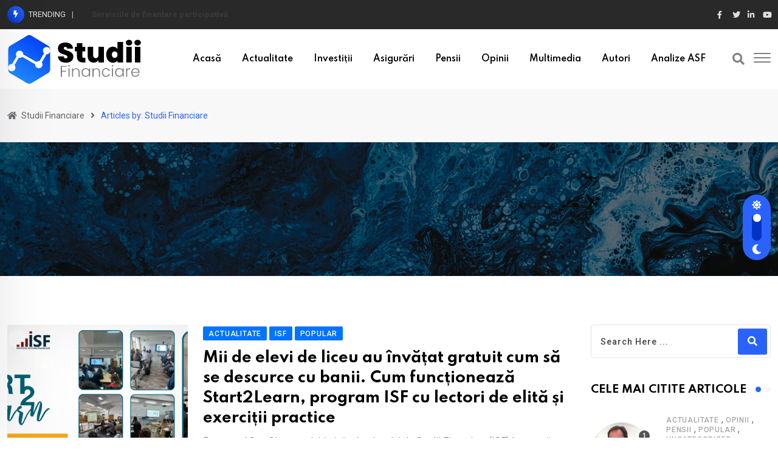

--- FILE ---
content_type: text/html; charset=UTF-8
request_url: https://studiifinanciare.ro/author/studii-financiare/
body_size: 26652
content:


<!doctype html>
<html lang="en-US" data-theme="light-mode">
<head>
	<meta charset="UTF-8">
	<meta name="viewport" content="width=device-width, initial-scale=1.0">
	<link rel="profile" href="https://gmpg.org/xfn/11" />
	<meta name='robots' content='index, follow, max-image-preview:large, max-snippet:-1, max-video-preview:-1' />
<noscript><style>#preloader{display:none;}</style></noscript>
	<!-- This site is optimized with the Yoast SEO plugin v20.8 - https://yoast.com/wordpress/plugins/seo/ -->
	<title>Studii Financiare, Author at Studii Financiare</title>
	<link rel="canonical" href="https://studiifinanciare.ro/author/studii-financiare/" />
	<link rel="next" href="https://studiifinanciare.ro/author/studii-financiare/page/2/" />
	<meta property="og:locale" content="en_US" />
	<meta property="og:type" content="profile" />
	<meta property="og:title" content="Studii Financiare, Author at Studii Financiare" />
	<meta property="og:url" content="https://studiifinanciare.ro/author/studii-financiare/" />
	<meta property="og:site_name" content="Studii Financiare" />
	<meta property="og:image" content="https://studiifinanciare.ro/wp-content/uploads/2022/04/logo-dark.svg" />
	<meta name="twitter:card" content="summary_large_image" />
	<script type="application/ld+json" class="yoast-schema-graph">{"@context":"https://schema.org","@graph":[{"@type":"ProfilePage","@id":"https://studiifinanciare.ro/author/studii-financiare/","url":"https://studiifinanciare.ro/author/studii-financiare/","name":"Studii Financiare, Author at Studii Financiare","isPartOf":{"@id":"https://studiifinanciare.ro/#website"},"primaryImageOfPage":{"@id":"https://studiifinanciare.ro/author/studii-financiare/#primaryimage"},"image":{"@id":"https://studiifinanciare.ro/author/studii-financiare/#primaryimage"},"thumbnailUrl":"https://studiifinanciare.ro/wp-content/uploads/2026/01/Start2LEARN-2026.png","breadcrumb":{"@id":"https://studiifinanciare.ro/author/studii-financiare/#breadcrumb"},"inLanguage":"en-US","potentialAction":[{"@type":"ReadAction","target":["https://studiifinanciare.ro/author/studii-financiare/"]}]},{"@type":"ImageObject","inLanguage":"en-US","@id":"https://studiifinanciare.ro/author/studii-financiare/#primaryimage","url":"https://studiifinanciare.ro/wp-content/uploads/2026/01/Start2LEARN-2026.png","contentUrl":"https://studiifinanciare.ro/wp-content/uploads/2026/01/Start2LEARN-2026.png","width":1920,"height":1080},{"@type":"BreadcrumbList","@id":"https://studiifinanciare.ro/author/studii-financiare/#breadcrumb","itemListElement":[{"@type":"ListItem","position":1,"name":"Home","item":"https://studiifinanciare.ro/"},{"@type":"ListItem","position":2,"name":"Archives for Studii Financiare"}]},{"@type":"WebSite","@id":"https://studiifinanciare.ro/#website","url":"https://studiifinanciare.ro/","name":"Studii Financiare","description":"Un integrator de conținut cu valoare informativă și utilitară","publisher":{"@id":"https://studiifinanciare.ro/#organization"},"potentialAction":[{"@type":"SearchAction","target":{"@type":"EntryPoint","urlTemplate":"https://studiifinanciare.ro/?s={search_term_string}"},"query-input":"required name=search_term_string"}],"inLanguage":"en-US"},{"@type":"Organization","@id":"https://studiifinanciare.ro/#organization","name":"Studii Financiare","url":"https://studiifinanciare.ro/","logo":{"@type":"ImageObject","inLanguage":"en-US","@id":"https://studiifinanciare.ro/#/schema/logo/image/","url":"https://studiifinanciare.ro/wp-content/uploads/2022/04/logo-dark.svg","contentUrl":"https://studiifinanciare.ro/wp-content/uploads/2022/04/logo-dark.svg","width":162,"height":52,"caption":"Studii Financiare"},"image":{"@id":"https://studiifinanciare.ro/#/schema/logo/image/"},"sameAs":["https://www.facebook.com/studiifinanciare"]},{"@type":"Person","@id":"https://studiifinanciare.ro/#/schema/person/df5543062402a37d1e9df909e90d4d55","name":"Studii Financiare","image":{"@type":"ImageObject","inLanguage":"en-US","@id":"https://studiifinanciare.ro/#/schema/person/image/","url":"https://studiifinanciare.ro/wp-content/uploads/2022/04/logo-dark.svg","contentUrl":"https://studiifinanciare.ro/wp-content/uploads/2022/04/logo-dark.svg","caption":"Studii Financiare"},"mainEntityOfPage":{"@id":"https://studiifinanciare.ro/author/studii-financiare/"}}]}</script>
	<!-- / Yoast SEO plugin. -->


<link rel='dns-prefetch' href='//www.googletagmanager.com' />
<link rel='dns-prefetch' href='//fonts.googleapis.com' />
<link rel="alternate" type="application/rss+xml" title="Studii Financiare &raquo; Feed" href="https://studiifinanciare.ro/feed/" />
<link rel="alternate" type="application/rss+xml" title="Studii Financiare &raquo; Comments Feed" href="https://studiifinanciare.ro/comments/feed/" />
<link rel="alternate" type="application/rss+xml" title="Studii Financiare &raquo; Posts by Studii Financiare Feed" href="https://studiifinanciare.ro/author/studii-financiare/feed/" />
<meta property="og:site_name" content="Studii Financiare"/><style id='wp-img-auto-sizes-contain-inline-css' type='text/css'>
img:is([sizes=auto i],[sizes^="auto," i]){contain-intrinsic-size:3000px 1500px}
/*# sourceURL=wp-img-auto-sizes-contain-inline-css */
</style>
<style id='wp-emoji-styles-inline-css' type='text/css'>

	img.wp-smiley, img.emoji {
		display: inline !important;
		border: none !important;
		box-shadow: none !important;
		height: 1em !important;
		width: 1em !important;
		margin: 0 0.07em !important;
		vertical-align: -0.1em !important;
		background: none !important;
		padding: 0 !important;
	}
/*# sourceURL=wp-emoji-styles-inline-css */
</style>
<link rel='stylesheet' id='wp-block-library-css' href='https://studiifinanciare.ro/wp-includes/css/dist/block-library/style.min.css?ver=6.9' type='text/css' media='all' />
<style id='wp-block-heading-inline-css' type='text/css'>
h1:where(.wp-block-heading).has-background,h2:where(.wp-block-heading).has-background,h3:where(.wp-block-heading).has-background,h4:where(.wp-block-heading).has-background,h5:where(.wp-block-heading).has-background,h6:where(.wp-block-heading).has-background{padding:1.25em 2.375em}h1.has-text-align-left[style*=writing-mode]:where([style*=vertical-lr]),h1.has-text-align-right[style*=writing-mode]:where([style*=vertical-rl]),h2.has-text-align-left[style*=writing-mode]:where([style*=vertical-lr]),h2.has-text-align-right[style*=writing-mode]:where([style*=vertical-rl]),h3.has-text-align-left[style*=writing-mode]:where([style*=vertical-lr]),h3.has-text-align-right[style*=writing-mode]:where([style*=vertical-rl]),h4.has-text-align-left[style*=writing-mode]:where([style*=vertical-lr]),h4.has-text-align-right[style*=writing-mode]:where([style*=vertical-rl]),h5.has-text-align-left[style*=writing-mode]:where([style*=vertical-lr]),h5.has-text-align-right[style*=writing-mode]:where([style*=vertical-rl]),h6.has-text-align-left[style*=writing-mode]:where([style*=vertical-lr]),h6.has-text-align-right[style*=writing-mode]:where([style*=vertical-rl]){rotate:180deg}
/*# sourceURL=https://studiifinanciare.ro/wp-includes/blocks/heading/style.min.css */
</style>
<style id='wp-block-list-inline-css' type='text/css'>
ol,ul{box-sizing:border-box}:root :where(.wp-block-list.has-background){padding:1.25em 2.375em}
/*# sourceURL=https://studiifinanciare.ro/wp-includes/blocks/list/style.min.css */
</style>
<style id='wp-block-paragraph-inline-css' type='text/css'>
.is-small-text{font-size:.875em}.is-regular-text{font-size:1em}.is-large-text{font-size:2.25em}.is-larger-text{font-size:3em}.has-drop-cap:not(:focus):first-letter{float:left;font-size:8.4em;font-style:normal;font-weight:100;line-height:.68;margin:.05em .1em 0 0;text-transform:uppercase}body.rtl .has-drop-cap:not(:focus):first-letter{float:none;margin-left:.1em}p.has-drop-cap.has-background{overflow:hidden}:root :where(p.has-background){padding:1.25em 2.375em}:where(p.has-text-color:not(.has-link-color)) a{color:inherit}p.has-text-align-left[style*="writing-mode:vertical-lr"],p.has-text-align-right[style*="writing-mode:vertical-rl"]{rotate:180deg}
/*# sourceURL=https://studiifinanciare.ro/wp-includes/blocks/paragraph/style.min.css */
</style>
<style id='global-styles-inline-css' type='text/css'>
:root{--wp--preset--aspect-ratio--square: 1;--wp--preset--aspect-ratio--4-3: 4/3;--wp--preset--aspect-ratio--3-4: 3/4;--wp--preset--aspect-ratio--3-2: 3/2;--wp--preset--aspect-ratio--2-3: 2/3;--wp--preset--aspect-ratio--16-9: 16/9;--wp--preset--aspect-ratio--9-16: 9/16;--wp--preset--color--black: #000000;--wp--preset--color--cyan-bluish-gray: #abb8c3;--wp--preset--color--white: #ffffff;--wp--preset--color--pale-pink: #f78da7;--wp--preset--color--vivid-red: #cf2e2e;--wp--preset--color--luminous-vivid-orange: #ff6900;--wp--preset--color--luminous-vivid-amber: #fcb900;--wp--preset--color--light-green-cyan: #7bdcb5;--wp--preset--color--vivid-green-cyan: #00d084;--wp--preset--color--pale-cyan-blue: #8ed1fc;--wp--preset--color--vivid-cyan-blue: #0693e3;--wp--preset--color--vivid-purple: #9b51e0;--wp--preset--color--neeon-primary: #2962ff;--wp--preset--color--neeon-secondary: #0034c2;--wp--preset--color--neeon-button-dark-gray: #333333;--wp--preset--color--neeon-button-light-gray: #a5a6aa;--wp--preset--color--neeon-button-white: #ffffff;--wp--preset--gradient--vivid-cyan-blue-to-vivid-purple: linear-gradient(135deg,rgb(6,147,227) 0%,rgb(155,81,224) 100%);--wp--preset--gradient--light-green-cyan-to-vivid-green-cyan: linear-gradient(135deg,rgb(122,220,180) 0%,rgb(0,208,130) 100%);--wp--preset--gradient--luminous-vivid-amber-to-luminous-vivid-orange: linear-gradient(135deg,rgb(252,185,0) 0%,rgb(255,105,0) 100%);--wp--preset--gradient--luminous-vivid-orange-to-vivid-red: linear-gradient(135deg,rgb(255,105,0) 0%,rgb(207,46,46) 100%);--wp--preset--gradient--very-light-gray-to-cyan-bluish-gray: linear-gradient(135deg,rgb(238,238,238) 0%,rgb(169,184,195) 100%);--wp--preset--gradient--cool-to-warm-spectrum: linear-gradient(135deg,rgb(74,234,220) 0%,rgb(151,120,209) 20%,rgb(207,42,186) 40%,rgb(238,44,130) 60%,rgb(251,105,98) 80%,rgb(254,248,76) 100%);--wp--preset--gradient--blush-light-purple: linear-gradient(135deg,rgb(255,206,236) 0%,rgb(152,150,240) 100%);--wp--preset--gradient--blush-bordeaux: linear-gradient(135deg,rgb(254,205,165) 0%,rgb(254,45,45) 50%,rgb(107,0,62) 100%);--wp--preset--gradient--luminous-dusk: linear-gradient(135deg,rgb(255,203,112) 0%,rgb(199,81,192) 50%,rgb(65,88,208) 100%);--wp--preset--gradient--pale-ocean: linear-gradient(135deg,rgb(255,245,203) 0%,rgb(182,227,212) 50%,rgb(51,167,181) 100%);--wp--preset--gradient--electric-grass: linear-gradient(135deg,rgb(202,248,128) 0%,rgb(113,206,126) 100%);--wp--preset--gradient--midnight: linear-gradient(135deg,rgb(2,3,129) 0%,rgb(40,116,252) 100%);--wp--preset--gradient--neeon-gradient-color: linear-gradient(135deg, rgba(255, 0, 0, 1) 0%, rgba(252, 75, 51, 1) 100%);--wp--preset--font-size--small: 12px;--wp--preset--font-size--medium: 20px;--wp--preset--font-size--large: 36px;--wp--preset--font-size--x-large: 42px;--wp--preset--font-size--normal: 16px;--wp--preset--font-size--huge: 50px;--wp--preset--spacing--20: 0.44rem;--wp--preset--spacing--30: 0.67rem;--wp--preset--spacing--40: 1rem;--wp--preset--spacing--50: 1.5rem;--wp--preset--spacing--60: 2.25rem;--wp--preset--spacing--70: 3.38rem;--wp--preset--spacing--80: 5.06rem;--wp--preset--shadow--natural: 6px 6px 9px rgba(0, 0, 0, 0.2);--wp--preset--shadow--deep: 12px 12px 50px rgba(0, 0, 0, 0.4);--wp--preset--shadow--sharp: 6px 6px 0px rgba(0, 0, 0, 0.2);--wp--preset--shadow--outlined: 6px 6px 0px -3px rgb(255, 255, 255), 6px 6px rgb(0, 0, 0);--wp--preset--shadow--crisp: 6px 6px 0px rgb(0, 0, 0);}:where(.is-layout-flex){gap: 0.5em;}:where(.is-layout-grid){gap: 0.5em;}body .is-layout-flex{display: flex;}.is-layout-flex{flex-wrap: wrap;align-items: center;}.is-layout-flex > :is(*, div){margin: 0;}body .is-layout-grid{display: grid;}.is-layout-grid > :is(*, div){margin: 0;}:where(.wp-block-columns.is-layout-flex){gap: 2em;}:where(.wp-block-columns.is-layout-grid){gap: 2em;}:where(.wp-block-post-template.is-layout-flex){gap: 1.25em;}:where(.wp-block-post-template.is-layout-grid){gap: 1.25em;}.has-black-color{color: var(--wp--preset--color--black) !important;}.has-cyan-bluish-gray-color{color: var(--wp--preset--color--cyan-bluish-gray) !important;}.has-white-color{color: var(--wp--preset--color--white) !important;}.has-pale-pink-color{color: var(--wp--preset--color--pale-pink) !important;}.has-vivid-red-color{color: var(--wp--preset--color--vivid-red) !important;}.has-luminous-vivid-orange-color{color: var(--wp--preset--color--luminous-vivid-orange) !important;}.has-luminous-vivid-amber-color{color: var(--wp--preset--color--luminous-vivid-amber) !important;}.has-light-green-cyan-color{color: var(--wp--preset--color--light-green-cyan) !important;}.has-vivid-green-cyan-color{color: var(--wp--preset--color--vivid-green-cyan) !important;}.has-pale-cyan-blue-color{color: var(--wp--preset--color--pale-cyan-blue) !important;}.has-vivid-cyan-blue-color{color: var(--wp--preset--color--vivid-cyan-blue) !important;}.has-vivid-purple-color{color: var(--wp--preset--color--vivid-purple) !important;}.has-black-background-color{background-color: var(--wp--preset--color--black) !important;}.has-cyan-bluish-gray-background-color{background-color: var(--wp--preset--color--cyan-bluish-gray) !important;}.has-white-background-color{background-color: var(--wp--preset--color--white) !important;}.has-pale-pink-background-color{background-color: var(--wp--preset--color--pale-pink) !important;}.has-vivid-red-background-color{background-color: var(--wp--preset--color--vivid-red) !important;}.has-luminous-vivid-orange-background-color{background-color: var(--wp--preset--color--luminous-vivid-orange) !important;}.has-luminous-vivid-amber-background-color{background-color: var(--wp--preset--color--luminous-vivid-amber) !important;}.has-light-green-cyan-background-color{background-color: var(--wp--preset--color--light-green-cyan) !important;}.has-vivid-green-cyan-background-color{background-color: var(--wp--preset--color--vivid-green-cyan) !important;}.has-pale-cyan-blue-background-color{background-color: var(--wp--preset--color--pale-cyan-blue) !important;}.has-vivid-cyan-blue-background-color{background-color: var(--wp--preset--color--vivid-cyan-blue) !important;}.has-vivid-purple-background-color{background-color: var(--wp--preset--color--vivid-purple) !important;}.has-black-border-color{border-color: var(--wp--preset--color--black) !important;}.has-cyan-bluish-gray-border-color{border-color: var(--wp--preset--color--cyan-bluish-gray) !important;}.has-white-border-color{border-color: var(--wp--preset--color--white) !important;}.has-pale-pink-border-color{border-color: var(--wp--preset--color--pale-pink) !important;}.has-vivid-red-border-color{border-color: var(--wp--preset--color--vivid-red) !important;}.has-luminous-vivid-orange-border-color{border-color: var(--wp--preset--color--luminous-vivid-orange) !important;}.has-luminous-vivid-amber-border-color{border-color: var(--wp--preset--color--luminous-vivid-amber) !important;}.has-light-green-cyan-border-color{border-color: var(--wp--preset--color--light-green-cyan) !important;}.has-vivid-green-cyan-border-color{border-color: var(--wp--preset--color--vivid-green-cyan) !important;}.has-pale-cyan-blue-border-color{border-color: var(--wp--preset--color--pale-cyan-blue) !important;}.has-vivid-cyan-blue-border-color{border-color: var(--wp--preset--color--vivid-cyan-blue) !important;}.has-vivid-purple-border-color{border-color: var(--wp--preset--color--vivid-purple) !important;}.has-vivid-cyan-blue-to-vivid-purple-gradient-background{background: var(--wp--preset--gradient--vivid-cyan-blue-to-vivid-purple) !important;}.has-light-green-cyan-to-vivid-green-cyan-gradient-background{background: var(--wp--preset--gradient--light-green-cyan-to-vivid-green-cyan) !important;}.has-luminous-vivid-amber-to-luminous-vivid-orange-gradient-background{background: var(--wp--preset--gradient--luminous-vivid-amber-to-luminous-vivid-orange) !important;}.has-luminous-vivid-orange-to-vivid-red-gradient-background{background: var(--wp--preset--gradient--luminous-vivid-orange-to-vivid-red) !important;}.has-very-light-gray-to-cyan-bluish-gray-gradient-background{background: var(--wp--preset--gradient--very-light-gray-to-cyan-bluish-gray) !important;}.has-cool-to-warm-spectrum-gradient-background{background: var(--wp--preset--gradient--cool-to-warm-spectrum) !important;}.has-blush-light-purple-gradient-background{background: var(--wp--preset--gradient--blush-light-purple) !important;}.has-blush-bordeaux-gradient-background{background: var(--wp--preset--gradient--blush-bordeaux) !important;}.has-luminous-dusk-gradient-background{background: var(--wp--preset--gradient--luminous-dusk) !important;}.has-pale-ocean-gradient-background{background: var(--wp--preset--gradient--pale-ocean) !important;}.has-electric-grass-gradient-background{background: var(--wp--preset--gradient--electric-grass) !important;}.has-midnight-gradient-background{background: var(--wp--preset--gradient--midnight) !important;}.has-small-font-size{font-size: var(--wp--preset--font-size--small) !important;}.has-medium-font-size{font-size: var(--wp--preset--font-size--medium) !important;}.has-large-font-size{font-size: var(--wp--preset--font-size--large) !important;}.has-x-large-font-size{font-size: var(--wp--preset--font-size--x-large) !important;}
/*# sourceURL=global-styles-inline-css */
</style>

<style id='classic-theme-styles-inline-css' type='text/css'>
/*! This file is auto-generated */
.wp-block-button__link{color:#fff;background-color:#32373c;border-radius:9999px;box-shadow:none;text-decoration:none;padding:calc(.667em + 2px) calc(1.333em + 2px);font-size:1.125em}.wp-block-file__button{background:#32373c;color:#fff;text-decoration:none}
/*# sourceURL=/wp-includes/css/classic-themes.min.css */
</style>
<link rel='stylesheet' id='woocommerce-layout-css' href='https://studiifinanciare.ro/wp-content/plugins/woocommerce/assets/css/woocommerce-layout.css?ver=7.3.0' type='text/css' media='all' />
<link rel='stylesheet' id='woocommerce-smallscreen-css' href='https://studiifinanciare.ro/wp-content/plugins/woocommerce/assets/css/woocommerce-smallscreen.css?ver=7.3.0' type='text/css' media='only screen and (max-width: 768px)' />
<link rel='stylesheet' id='woocommerce-general-css' href='https://studiifinanciare.ro/wp-content/plugins/woocommerce/assets/css/woocommerce.css?ver=7.3.0' type='text/css' media='all' />
<style id='woocommerce-inline-inline-css' type='text/css'>
.woocommerce form .form-row .required { visibility: visible; }
/*# sourceURL=woocommerce-inline-inline-css */
</style>
<link rel='stylesheet' id='yith-quick-view-css' href='https://studiifinanciare.ro/wp-content/plugins/yith-woocommerce-quick-view/assets/css/yith-quick-view.css?ver=1.23.0' type='text/css' media='all' />
<style id='yith-quick-view-inline-css' type='text/css'>

				#yith-quick-view-modal .yith-wcqv-main{background:#ffffff;}
				#yith-quick-view-close{color:#cdcdcd;}
				#yith-quick-view-close:hover{color:#ff0000;}
/*# sourceURL=yith-quick-view-inline-css */
</style>
<link crossorigin="anonymous" rel='stylesheet' id='neeon-gfonts-css' href='//fonts.googleapis.com/css?family=Roboto%3A500%2C700%2C400%7CSpartan%3A400%2C500%2C600%2C700%2C600&#038;display=fallback&#038;ver=1.8' type='text/css' media='all' />
<link rel='stylesheet' id='bootstrap-css' href='https://studiifinanciare.ro/wp-content/themes/neeon/assets/css/bootstrap.min.css?ver=1.8' type='text/css' media='all' />
<link rel='stylesheet' id='flaticon-neeon-css' href='https://studiifinanciare.ro/wp-content/themes/neeon/assets/fonts/flaticon-neeon/flaticon.css?ver=1.8' type='text/css' media='all' />
<link rel='stylesheet' id='magnific-popup-css' href='https://studiifinanciare.ro/wp-content/themes/neeon/assets/css/magnific-popup.css?ver=1.8' type='text/css' media='all' />
<link rel='stylesheet' id='font-awesome-css' href='https://studiifinanciare.ro/wp-content/themes/neeon/assets/css/font-awesome.min.css?ver=1.8' type='text/css' media='all' />
<style id='font-awesome-inline-css' type='text/css'>
[data-font="FontAwesome"]:before {font-family: 'FontAwesome' !important;content: attr(data-icon) !important;speak: none !important;font-weight: normal !important;font-variant: normal !important;text-transform: none !important;line-height: 1 !important;font-style: normal !important;-webkit-font-smoothing: antialiased !important;-moz-osx-font-smoothing: grayscale !important;}
/*# sourceURL=font-awesome-inline-css */
</style>
<link rel='stylesheet' id='animate-css' href='https://studiifinanciare.ro/wp-content/themes/neeon/assets/css/animate.min.css?ver=1.8' type='text/css' media='all' />
<link rel='stylesheet' id='neeon-default-css' href='https://studiifinanciare.ro/wp-content/themes/neeon/assets/css/default.css?ver=1.8' type='text/css' media='all' />
<link rel='stylesheet' id='neeon-elementor-css' href='https://studiifinanciare.ro/wp-content/themes/neeon/assets/css/elementor.css?ver=1.8' type='text/css' media='all' />
<link rel='stylesheet' id='neeon-style-css' href='https://studiifinanciare.ro/wp-content/themes/neeon/assets/css/style.css?ver=1.8' type='text/css' media='all' />
<style id='neeon-style-inline-css' type='text/css'>

	
	.entry-banner {
		
			background-color: #f7f7f7;
		
	}

	.content-area {
		padding-top: 80px; 
		padding-bottom: 80px;
	}

	
	#page .content-area {
		background-image: url(  );
		background-color: #ffffff;
	}
	

	.error-page-area {		 
		background-color: #ffffff;
	}
	
	
/*# sourceURL=neeon-style-inline-css */
</style>
<style id='neeon-dynamic-inline-css' type='text/css'>
 @media ( min-width:1400px ) {  .container {  max-width: 1320px;  } } a {  color: #2962ff; } .primary-color {  color: #2962ff; } .secondary-color {  color: #0034c2; } #preloader {  background-color: #ffffff; } .loader .cssload-inner.cssload-one, .loader .cssload-inner.cssload-two, .loader .cssload-inner.cssload-three {  border-color: #2962ff; } .scroll-wrap:after {  color: #2962ff; } .scroll-wrap svg.scroll-circle path {   stroke: #2962ff; } .site-header .site-branding a, .mean-container .mean-bar .mobile-logo, .additional-menu-area .sidenav .additional-logo a {  color: #2962ff; }  .site-header .site-branding a img {  max-width: 260px;  }   body {  color: #6c6f72;  font-family: 'Roboto', sans-serif !important;  font-size: 16px;  line-height: 28px;  font-weight : normal;  font-style: normal; } h1,h2,h3,h4,h5,h6 {  font-family: 'Spartan', sans-serif;  font-weight : 700; }   h1 {  font-size: 36px;  line-height: 40px;  font-style: normal; }  h2 {  font-size: 28.44px;  line-height: 32px;  font-style: normal; }  h3 {  font-size: 22.63px;  line-height: 33px;  font-style: normal; }  h4 {  font-size: 20.25px;  line-height: 30px;  font-style: normal; }  h5 {  font-size: 18px;  line-height: 28px;  font-style: normal; }  h6 {  font-size: 16px;  line-height: 26px;  font-style: normal; }   .topbar-style-1 .header-top-bar {  background-color: #292929;  color: #e0e0e0; } .ticker-title {  color: #e0e0e0; } .topbar-style-1 .tophead-social li a i, .topbar-style-1 .header-top-bar .social-label, .topbar-style-1 .header-top-bar a {  color: #e0e0e0; } .topbar-style-1 .header-top-bar i, .topbar-style-1 .header-top-bar a:hover, .topbar-style-1 .tophead-social li a:hover i {  color: #ffffff; }  .topbar-style-2 .header-top-bar {  background-color: #2962ff;  color: #ffffff; } .topbar-style-2 .header-top-bar a {  color: #ffffff; } .topbar-style-2 .tophead-left i, .topbar-style-2 .tophead-right i {  color: #ffffff; }  .topbar-style-3 .header-top-bar {  background-color: #f7f7f7;  color: #818181; } .topbar-style-3 .header-top-bar .social-label {  color: #818181; } .topbar-style-3 .header-top-bar a {  color: #818181; } .topbar-style-3 .tophead-left i, .topbar-style-3 .tophead-right i {  color: #818181; }  .topbar-style-4 .header-top-bar {  background-color: #292929;  color: #c7c3c3; } .topbar-style-4 .header-top-bar .social-label {  color: #c7c3c3; } .topbar-style-4 .header-top-bar a {  color: #c7c3c3; } .topbar-style-4 .tophead-left i, .topbar-style-4 .tophead-right i {  color: #ffffff; }   .site-header .main-navigation nav ul li a {  font-family: 'Spartan', sans-serif;  font-size: 14px;  line-height: 22px;  font-weight : 600;  color: #000000;  font-style: normal; } .site-header .main-navigation ul li ul li a {  font-family: 'Spartan', sans-serif;  font-size: 13px;  line-height: 22px;  font-weight : 500;  color: #656567;  font-style: normal; } .mean-container .mean-nav ul li a {  font-family: 'Spartan', sans-serif;  font-size: 13px;  line-height: 22px;  font-weight : 600;  font-style: normal; }  .rt-topbar-menu .menu li a {  font-family: 'Spartan', sans-serif;  font-size: 14px;  line-height: 22px;  color: #c7c3c3;  font-style: normal; }  .site-header .main-navigation ul.menu > li > a:hover {  color: #2962ff; } .site-header .main-navigation ul.menu li.current-menu-item > a, .site-header .main-navigation ul.menu > li.current > a {  color: #2962ff; } .site-header .main-navigation ul.menu li.current-menu-ancestor > a {  color: #2962ff; } .header-style-1 .site-header .rt-sticky-menu .main-navigation nav > ul > li > a, .header-style-2 .site-header .rt-sticky-menu .main-navigation nav > ul > li > a, .header-style-3 .site-header .rt-sticky-menu .main-navigation nav > ul > li > a, .header-style-4 .site-header .rt-sticky-menu .main-navigation nav > ul > li > a {  color: #000000; } .header-style-1 .site-header .rt-sticky-menu .main-navigation nav > ul > li > a:hover, .header-style-2 .site-header .rt-sticky-menu .main-navigation nav > ul > li > a:hover, .header-style-3 .site-header .rt-sticky-menu .main-navigation nav > ul > li > a:hover, .header-style-4 .site-header .rt-sticky-menu .main-navigation nav > ul > li > a:hover {  color: #2962ff; } .site-header .main-navigation nav ul li a.active {  color: #2962ff; } .site-header .main-navigation nav > ul > li > a::before {  background-color: #2962ff; } .header-style-1 .site-header .main-navigation ul.menu > li.current > a:hover, .header-style-1 .site-header .main-navigation ul.menu > li.current-menu-item > a:hover, .header-style-1 .site-header .main-navigation ul li a.active, .header-style-1 .site-header .main-navigation ul.menu > li.current-menu-item > a, .header-style-1 .site-header .main-navigation ul.menu > li.current > a {  color: #2962ff; } .info-menu-bar .cart-icon-area .cart-icon-num, .header-search-field .search-form .search-button:hover {  background-color: #2962ff; } .additional-menu-area .sidenav-social span a:hover {  background-color: #2962ff; } .additional-menu-area .sidenav ul li a:hover {  color: #2962ff; } .rt-slide-nav .offscreen-navigation li.current-menu-item > a,  .rt-slide-nav .offscreen-navigation li.current-menu-parent > a {  color: #2962ff; } .rt-slide-nav .offscreen-navigation ul li > a:hover:before {  background-color: #2962ff; }  .site-header .main-navigation ul li ul {  background-color: #ffffff; } .site-header .main-navigation ul.menu li ul.sub-menu li a:hover {  color: #2962ff; } .site-header .main-navigation ul li ul.sub-menu li:hover > a:before {  background-color: #2962ff; } .site-header .main-navigation ul li ul.sub-menu li.menu-item-has-children:hover:before {  color: #2962ff; } .site-header .main-navigation ul li ul li:hover {  background-color: #ffffff; }  .site-header .main-navigation ul li.mega-menu > ul.sub-menu {  background-color: #ffffff } .site-header .main-navigation ul li.mega-menu > ul.sub-menu li:before {  color: #2962ff; } .site-header .main-navigation ul li ul.sub-menu li.menu-item-has-children:before {  color: #656567; }  .mean-container a.meanmenu-reveal, .mean-container .mean-nav ul li a.mean-expand {  color: #2962ff; } .mean-container a.meanmenu-reveal span {  background-color: #2962ff; } .mean-container .mean-nav ul li a:hover, .mean-container .mean-nav > ul > li.current-menu-item > a {  color: #2962ff; } .mean-container .mean-nav ul li.current_page_item > a, .mean-container .mean-nav ul li.current-menu-item > a, .mean-container .mean-nav ul li.current-menu-parent > a {  color: #2962ff; }  .cart-area .cart-trigger-icon > span {  background-color: #2962ff; } .site-header .search-box .search-text {  border-color: #2962ff; }  .header-style-1 .site-header .header-top .icon-left, .header-style-1 .site-header .header-top .info-text a:hover {  color: #2962ff; }  .header-style-2 .header-icon-area .header-search-box a:hover i {  background-color: #2962ff; }  .header-style-3 .site-header .info-wrap .info i {  color: #2962ff; }  .header-style-6 .header-search-six .search-form button:hover, .header-style-8 .header-search-six .search-form button:hover, .header-style-10 .header-search-six .search-form button:hover {  color: #2962ff; }  .cart-area .cart-trigger-icon:hover, .header-icon-area .search-icon a:hover, .header-icon-area .user-icon-area a:hover, .menu-user .user-icon-area a:hover {  color: #2962ff; } .additional-menu-area .sidenav .closebtn {  background-color: #2962ff; } .mobile-top-bar .header-top .icon-left, .mobile-top-bar .header-top .info-text a:hover, .additional-menu-area .sidenav-address span a:hover, .additional-menu-area .sidenav-address span i {  color: #2962ff; } .header__switch {   background: #2962ff; } .header__switch__main {   background: #0034c2; }  .breadcrumb-area .entry-breadcrumb span a, .breadcrumb-trail ul.trail-items li a {  color: #646464; } .breadcrumb-area .entry-breadcrumb span a:hover, .breadcrumb-trail ul.trail-items li a:hover {  color: #2962ff; } .breadcrumb-trail ul.trail-items li, .entry-banner .entry-breadcrumb .delimiter, .entry-banner .entry-breadcrumb .dvdr {  color: #646464; } .breadcrumb-area .entry-breadcrumb .current-item {  color: #2962ff; } .entry-banner:after {   background: rgba(247, 247, 247, 0.1); } .entry-banner .entry-banner-content {  padding-top: 30px;  padding-bottom: 30px; }  .footer-area .widgettitle {  color: #ffffff; } .footer-top-area .widget a, .footer-top-area .widget ul.menu li a:before, .footer-top-area .widget_archive li a:before, .footer-top-area ul li.recentcomments a:before, .footer-top-area ul li.recentcomments span a:before, .footer-top-area .widget_categories li a:before, .footer-top-area .widget_pages li a:before, .footer-top-area .widget_meta li a:before, .footer-top-area .widget_recent_entries ul li a:before, .footer-top-area .post-box-style .post-content .entry-title a {  color: #d0d0d0; } .footer-top-area .widget a:hover, .footer-top-area .widget a:active, .footer-top-area ul li a:hover i, .footer-top-area .widget ul.menu li a:hover:before, .footer-top-area .widget_archive li a:hover:before, .footer-top-area .widget_categories li a:hover:before, .footer-top-area .widget_pages li a:hover:before, .footer-top-area .widget_meta li a:hover:before, .footer-top-area .widget_recent_entries ul li a:hover:before, .footer-top-area .post-box-style .post-content .entry-title a:hover {  color: #ffffff; } .footer-top-area .widget_tag_cloud a {  color: #d0d0d0 !important; } .footer-top-area .widget_tag_cloud a:hover {  color: #ffffff !important; } .footer-top-area .post-box-style .post-box-cat a,  .footer-top-area .post-box-style .post-box-date, .footer-top-area .post-box-style .entry-cat a,  .footer-top-area .post-box-style .entry-date {  color: #d0d0d0; } .footer-area .footer-social li a:hover {  background: #2962ff; } .footer-top-area .widget_categories ul li a:hover::before, .footer-top-area .rt-category .rt-item a:hover .rt-cat-name::before {  background-color: #2962ff; } .rt-box-title-1 span {  border-top-color: #2962ff; } .footer-area .copyright {  color: #d0d0d0; } .footer-area .copyright a {  color: #d0d0d0; } .footer-area .copyright a:hover {  color: #ffffff; }   .footer-style-1 .footer-area {  background-color: #0f1012;  color: #d0d0d0; } .footer-style-2 .footer-top-area {  background-color: #0f1012;  color: #d0d0d0; } .footer-style-3 .footer-area .widgettitle {   color: #ffffff; } .footer-style-3 .footer-top-area {  background-color: #0f1012;  color: #d0d0d0; } .footer-style-3 .footer-area .copyright {  color: #d0d0d0; } .footer-style-3 .footer-area .copyright a:hover {   color: #ffffff; } .footer-style-3 .footer-top-area a, .footer-style-3 .footer-area .copyright a, .footer-style-3 .footer-top-area .widget ul.menu li a {  color: #d0d0d0; } .footer-style-3 .footer-top-area a:hover, .footer-style-3 .footer-area .copyright a:hover, .footer-style-3 .footer-top-area .widget ul.menu li a:hover {  color: #ffffff; } .footer-style-3 .footer-top-area .widget ul.menu li a:after {   background-color: #ffffff; } .footer-style-4 .footer-area {  background-color: #0f1012;  color: #d0d0d0; } .footer-style-5 .footer-area .widgettitle {   color: #000000; } .footer-style-5 .footer-area {  background-color: #f7f7f7;  color: #000000; } .footer-style-5 .footer-top-area .widget a, .footer-style-5 .footer-top-area .post-box-style .post-content .entry-title a, .footer-style-5 .footer-top-area .post-box-style .post-content .entry-title a:hover {  color: #000000; } .footer-style-5 .footer-top-area .widget a:hover, .footer-style-5 .footer-area .copyright a:hover {  color: #2962ff; } .footer-style-5 .footer-area .copyright, .footer-style-5 .footer-area .copyright a, .footer-style-5 .footer-top-area .post-box-style .entry-cat a,  .footer-style-5 .footer-top-area .post-box-style .entry-date {   color: #a5a6aa; }  .post-box-style .entry-cat a:hover, .post-tab-layout .post-tab-cat a:hover {  color: #2962ff; } .sidebar-widget-area .widget .widgettitle .titledot, .rt-category-style2 .rt-item:hover .rt-cat-count, .sidebar-widget-area .widget_tag_cloud a:hover,  .sidebar-widget-area .widget_product_tag_cloud a:hover, .post-box-style .item-list:hover .post-box-img .post-img::after, .post-tab-layout ul.btn-tab li .active,  .post-tab-layout ul.btn-tab li a:hover {  background-color: #2962ff; } .rt-image-style3 .rt-image:after, .widget_neeon_about_author .author-widget:after {  background-image: linear-gradient(38deg, #512da8 0%, #2962ff 100%); }   .error-page-content .error-title {  color: #000000; } .error-page-content p {  color: #6c6f72; }   .play-btn-white, a.button-style-4:hover {  color: #2962ff; } .button-style-2, .search-form button, .play-btn-primary, .button-style-1:hover:before, a.button-style-3:hover, .section-title .swiper-button > div:hover {  background-color: #2962ff; } .play-btn-primary:hover, .play-btn-white:hover, .play-btn-white-xl:hover, .play-btn-white-lg:hover, .play-btn-transparent:hover, .play-btn-transparent-2:hover, .play-btn-transparent-3:hover, .play-btn-gray:hover, .search-form button:hover, .button-style-2:hover:before {  background-color: #0034c2; } a.button-style-4.btn-common:hover path.rt-button-cap {  stroke: #2962ff; }  .entry-header ul.entry-meta li a:hover, .entry-footer ul.item-tags li a:hover {  color: #2962ff; } .rt-related-post-info .post-title a:hover, .rt-related-post-info .post-date ul li.post-relate-date, .post-detail-style2 .show-image .entry-header ul.entry-meta li a:hover {  color: #2962ff; } .about-author ul.author-box-social li a:hover, .rt-related-post .entry-content .entry-categories a:hover {  color: #2962ff; } .post-navigation a:hover {  color: #2962ff; } .entry-header .entry-meta ul li i, .entry-header .entry-meta ul li a:hover {  color: #2962ff; } .single-post .entry-content ol li:before, .entry-content ol li:before, .meta-tags a:hover {  background-color: #2962ff; } .rt-related-post .title-section h2:after, .single-post .ajax-scroll-post > .type-post:after {  background-color: #2962ff; } .entry-footer .item-tags a:hover {  background-color: #2962ff; }  .blog-box ul.entry-meta li a:hover, .blog-layout-1 .blog-box ul.entry-meta li a:hover, .blog-box ul.entry-meta li.post-comment a:hover {  color: #2962ff; } .entry-categories .category-style, .admin-author .author-designation::after, .admin-author .author-box-social li a:hover {  background-color: #2962ff; }  #respond form .btn-send {  background-color: #2962ff; } #respond form .btn-send:hover {   background: #0034c2; } .item-comments .item-comments-list ul.comments-list li .comment-reply {  background-color: #2962ff; } form.post-password-form input[type="submit"] {   background: #2962ff; } form.post-password-form input[type="submit"]:hover {   background: #0034c2; }  .pagination-area li.active a:hover, .pagination-area ul li.active a, .pagination-area ul li a:hover, .pagination-area ul li span.current {  background-color: #2962ff; }  .fluentform .subscribe-form h4::after,  .fluentform .subscribe-form h4::before, .fluentform .contact-form .ff_btn_style, .fluentform .subscribe-form .ff_btn_style, .fluentform .subscribe-form-2 .ff_btn_style, .fluentform .contact-form .ff_btn_style:hover, .fluentform .subscribe-form .ff_btn_style:hover, .fluentform .subscribe-form-2 .ff_btn_style:hover {  background-color: #2962ff; } .fluentform .contact-form .ff_btn_style:hover:before, .fluentform .subscribe-form .ff_btn_style:hover:before, .fluentform .subscribe-form-2 .ff_btn_style:hover:before {  background-color: #0034c2; } .fluentform .contact-form .ff-el-form-control:focus, .fluentform .subscribe-form .ff-el-form-control:focus, .fluentform .subscribe-form-2 .ff-el-form-control:focus {  border-color: #2962ff; }  #sb_instagram #sbi_images .sbi_item .sbi_photo_wrap::before {   background-color: rgba(41, 98, 255, 0.7); } .ticker-wrapper .ticker-swipe {  background-color: #292929; } .ticker-content a {  color: #e0e0e0 !important; } .ticker-content a:hover {  color: #ffffff !important; } .single .neeon-progress-bar {   height: 4px;   background: linear-gradient(90deg, #2962ff 0%, #0034c2 100%); } .rt-news-ticker-holder i {  background-image: linear-gradient(45deg, #0034c2, #2962ff); } body .wpuf-dashboard-container .wpuf-pagination .page-numbers.current, body .wpuf-dashboard-container .wpuf-pagination .page-numbers:hover, body .wpuf-dashboard-container .wpuf-dashboard-navigation .wpuf-menu-item.active a,  body .wpuf-dashboard-container .wpuf-dashboard-navigation .wpuf-menu-item:hover a, .wpuf-login-form .submit > input, .wpuf-submit > input, .wpuf-submit > button {   background: #2962ff; } .wpuf-login-form .submit > input:hover, .wpuf-submit > input:hover, .wpuf-submit > button:hover {   background: #0034c2; }  .woocommerce-MyAccount-navigation ul li a:hover, .woocommerce .rt-product-block .price-title-box .rt-title a:hover, .woocommerce .product-details-page .product_meta > span a:hover, .woocommerce-cart table.woocommerce-cart-form__contents .product-name a:hover, .woocommerce .product-details-page .post-social-sharing ul.item-social li a:hover, .woocommerce .product-details-page table.group_table td > label > a:hover, .cart-area .minicart-title a:hover,  .cart-area .minicart-remove a:hover {  color: #2962ff; } .woocommerce .rt-product-block .rt-buttons-area .btn-icons a:hover, .woocommerce div.product .woocommerce-tabs ul.tabs li a:before {  background-color: #2962ff; } .woocommerce #respond input#submit.alt,  .woocommerce #respond input#submit,  .woocommerce button.button.alt,  .woocommerce input.button.alt,  .woocommerce button.button,  .woocommerce a.button.alt,  .woocommerce input.button,  .woocommerce a.button, .cart-btn a.button, #yith-quick-view-close {  background-color: #2962ff; } .woocommerce #respond input#submit.alt:hover,  .woocommerce #respond input#submit:hover,  .woocommerce button.button.alt:hover,  .woocommerce input.button.alt:hover,  .woocommerce button.button:hover,  .woocommerce a.button.alt:hover,  .woocommerce input.button:hover,  .woocommerce a.button:hover, .cart-btn a.button:hover, #yith-quick-view-close:hover {  background-color: #0034c2; } .woocommerce-message,  .woocommerce-info {   border-top-color: #2962ff; }  [data-theme="dark-mode"] body, [data-theme="dark-mode"] .header-area, [data-theme="dark-mode"] .header-menu, [data-theme="dark-mode"] .site-content, [data-theme="dark-mode"] .error-page-area, [data-theme="dark-mode"] #page .content-area {   background-color: #101213 !important; } [data-theme="dark-mode"] .entry-banner, [data-theme="dark-mode"] .dark-section2, [data-theme="dark-mode"] .elementor-background-overlay, [data-theme="dark-mode"] .topbar-style-1 .header-top-bar, [data-theme="dark-mode"] .additional-menu-area .sidenav, [data-theme="dark-mode"] .dark-section2 .fluentform-widget-wrapper, [data-theme="dark-mode"] .dark-fluentform .elementor-widget-container, [data-theme="dark-mode"] .dark-section3 .elementor-widget-wrap, [data-theme="dark-mode"] .dark-section .elementor-widget-container, [data-theme="dark-mode"] blockquote,  [data-theme="dark-mode"] .rt-post-slider-default.rt-post-slider-style4 .rt-item .entry-content, [data-theme="dark-mode"] .about-author,  [data-theme="dark-mode"] .comments-area, [data-theme="dark-mode"] .dark-section1.elementor-section, [data-theme="dark-mode"] .dark-site-subscribe .elementor-widget-container, [data-theme="dark-mode"] .sidebar-widget-area .fluentform .frm-fluent-form, [data-theme="dark-mode"] .rt-post-tab-style5 .rt-item-box .entry-content, [data-theme="dark-mode"] .rt-thumb-slider-horizontal-4 .rt-thumnail-area, [data-theme="dark-mode"] .topbar-style-3 .header-top-bar, [data-theme="dark-mode"] .topbar-style-4 .header-top-bar, [data-theme="dark-mode"] .rt-news-ticker .ticker-wrapper .ticker-content,  [data-theme="dark-mode"] .rt-news-ticker .ticker-wrapper .ticker,  [data-theme="dark-mode"] .rt-news-ticker .ticker-wrapper .ticker-swipe, [data-theme="dark-mode"] .rt-post-slider-style5 .rt-item .rt-image + .entry-content {   background-color: #171818 !important; } [data-theme="dark-mode"] .woocommerce-info, [data-theme="dark-mode"] .woocommerce-checkout #payment, [data-theme="dark-mode"] .woocommerce form .form-row input.input-text,  [data-theme="dark-mode"] .woocommerce form .form-row textarea, [data-theme="dark-mode"] .woocommerce .rt-product-block .rt-thumb-wrapper, [data-theme="dark-mode"] .woocommerce-billing-fields .select2-container .select2-selection--single .select2-selection__rendered,  [data-theme="dark-mode"] .woocommerce-billing-fields .select2-container .select2-selection--single, [data-theme="dark-mode"] .woocommerce form .form-row .input-text,  [data-theme="dark-mode"] .woocommerce-page form .form-row .input-text, [data-theme="dark-mode"] .woocommerce div.product div.images .flex-viewport, [data-theme="dark-mode"] .woocommerce div.product div.images .flex-control-thumbs li, [data-theme="dark-mode"] .rt-post-box-style2 .rt-item-wrap .entry-content, [data-theme="dark-mode"] .rt-post-box-style2 .rt-item-list .list-content {   background-color: #171818; } [data-theme="dark-mode"] body, [data-theme="dark-mode"] .breadcrumb-area .entry-breadcrumb span a, [data-theme="dark-mode"] .rt-post-grid-default .rt-item .post_excerpt, [data-theme="dark-mode"] .rt-post-list-default .rt-item .post_excerpt, [data-theme="dark-mode"] .rt-section-title.style2 .entry-text, [data-theme="dark-mode"] .rt-title-text-button .entry-content, [data-theme="dark-mode"] .rt-contact-info .entry-text, [data-theme="dark-mode"] .rt-contact-info .entry-text a, [data-theme="dark-mode"] .fluentform .subscribe-form p, [data-theme="dark-mode"] .additional-menu-area .sidenav-address span a, [data-theme="dark-mode"] .meta-tags a, [data-theme="dark-mode"] .entry-content p, [data-theme="dark-mode"] #respond .logged-in-as a, [data-theme="dark-mode"] .about-author .author-bio, [data-theme="dark-mode"] .comments-area .main-comments .comment-text, [data-theme="dark-mode"] .rt-skills .rt-skill-each .rt-name, [data-theme="dark-mode"] .rt-skills .rt-skill-each .progress .progress-bar > span, [data-theme="dark-mode"] .team-single .team-info ul li, [data-theme="dark-mode"] .team-single .team-info ul li a, [data-theme="dark-mode"] .error-page-area p, [data-theme="dark-mode"] blockquote.wp-block-quote cite, [data-theme="dark-mode"] .rtrs-review-box .rtrs-review-body p, [data-theme="dark-mode"] .rtrs-review-box .rtrs-review-body .rtrs-review-meta .rtrs-review-date {  color: #d7d7d7; } [data-theme="dark-mode"] .wpuf-label label,  [data-theme="dark-mode"] .wpuf-el .wpuf-label, [data-theme="dark-mode"] body .wpuf-dashboard-container table.items-table, [data-theme="dark-mode"] body .wpuf-dashboard-container table.items-table a, [data-theme="dark-mode"] .woocommerce .rt-product-block .price-title-box .rt-title a, [data-theme="dark-mode"] .woocommerce .product-details-page .product_meta > span a,  [data-theme="dark-mode"] .woocommerce .product-details-page .product_meta > span span {  color: #d7d7d7; }  [data-theme="dark-mode"] .dark-border, [data-theme="dark-mode"] .dark-border .elementor-element-populated, [data-theme="dark-mode"] .dark-border .elementor-divider-separator, [data-theme="dark-mode"] .rt-section-title.style1 .entry-title .titleline, [data-theme="dark-mode"] .rt-section-title.style4 .entry-title .titleline, [data-theme="dark-mode"] .header-style-4 .header-menu, [data-theme="dark-mode"] .header-style-10 .header-top, [data-theme="dark-mode"] .header-style-10 .header-search-six .search-form input, [data-theme="dark-mode"] .post-tab-layout ul.btn-tab li a, [data-theme="dark-mode"] .rt-post-tab .post-cat-tab a, [data-theme="dark-mode"] .rt-post-slider-default.rt-post-slider-style4 ul.entry-meta, [data-theme="dark-mode"] .dark-fluentform .elementor-widget-container, [data-theme="dark-mode"] .dark-section2 .fluentform-widget-wrapper, [data-theme="dark-mode"] .additional-menu-area .sidenav .sub-menu, [data-theme="dark-mode"] .additional-menu-area .sidenav ul li, [data-theme="dark-mode"] .rt-post-list-style4, [data-theme="dark-mode"] .rt-post-list-default .rt-item, [data-theme="dark-mode"] .post-box-style .rt-news-box-widget, [data-theme="dark-mode"] table th,  [data-theme="dark-mode"] table td, [data-theme="dark-mode"] .shop-page-top, [data-theme="dark-mode"] .woocommerce-cart table.woocommerce-cart-form__contents tr td,  [data-theme="dark-mode"] .woocommerce-cart table.woocommerce-cart-form__contents tr th, [data-theme="dark-mode"] .woocommerce div.product .woocommerce-tabs ul.tabs, [data-theme="dark-mode"] .woocommerce #reviews #comments ol.commentlist li .comment_container, [data-theme="dark-mode"] .woocommerce-cart table.woocommerce-cart-form__contents, [data-theme="dark-mode"] .sidebar-widget-area .widget .widgettitle .titleline, [data-theme="dark-mode"] .section-title .related-title .titleline, [data-theme="dark-mode"] .meta-tags a, [data-theme="dark-mode"] .search-form .input-group, [data-theme="dark-mode"] .post-navigation .text-left, [data-theme="dark-mode"] .post-navigation .text-right, [data-theme="dark-mode"] .post-detail-style1 .share-box-area .post-share .share-links .email-share-button,  [data-theme="dark-mode"] .post-detail-style1 .share-box-area .post-share .share-links .print-share-button, [data-theme="dark-mode"] .rt-thumb-slider-horizontal-4 .rt-thumnail-area .swiper-pagination, [data-theme="dark-mode"] .elementor-category .rt-category-style2 .rt-item, [data-theme="dark-mode"] .rt-post-slider-style4 .swiper-slide, [data-theme="dark-mode"] .header-style-6 .logo-ad-wrap, [data-theme="dark-mode"] .apsc-theme-2 .apsc-each-profile a, [data-theme="dark-mode"] .apsc-theme-3 .apsc-each-profile > a, [data-theme="dark-mode"] .apsc-theme-3 .social-icon, [data-theme="dark-mode"] .apsc-theme-3 span.apsc-count, [data-theme="dark-mode"] .rt-post-box-style1 .rt-item-list .list-content, [data-theme="dark-mode"] .rt-post-box-style1 .rt-item-wrap .entry-content, [data-theme="dark-mode"] .rt-post-box-style2 .rt-item-wrap .entry-content, [data-theme="dark-mode"] .rt-post-box-style2 .rt-item-list .list-content {  border-color: #222121 !important; } [data-theme="dark-mode"] .woocommerce-info, [data-theme="dark-mode"] .woocommerce-checkout #payment, [data-theme="dark-mode"] .woocommerce form .form-row input.input-text,  [data-theme="dark-mode"] .woocommerce form .form-row textarea, [data-theme="dark-mode"] .woocommerce .rt-product-block .rt-thumb-wrapper, [data-theme="dark-mode"] .woocommerce-billing-fields .select2-container .select2-selection--single .select2-selection__rendered,  [data-theme="dark-mode"] .woocommerce-billing-fields .select2-container .select2-selection--single, [data-theme="dark-mode"] .woocommerce form .form-row .input-text,  [data-theme="dark-mode"] .woocommerce-page form .form-row .input-text, [data-theme="dark-mode"] .woocommerce div.product div.images .flex-viewport, [data-theme="dark-mode"] .woocommerce div.product div.images .flex-control-thumbs li {  border-color: #222121; } [data-theme="dark-mode"] .rtrs-review-wrap.rtrs-affiliate-wrap, [data-theme="dark-mode"] .rtrs-review-wrap .rtrs-review-form, [data-theme="dark-mode"] .rtrs-review-wrap .rtrs-review-box .rtrs-each-review {   background-color: #171818 !important; } [data-theme="dark-mode"] .rtrs-review-box .rtrs-review-body p, [data-theme="dark-mode"] .rtrs-affiliate .rtrs-rating-category li label, [data-theme="dark-mode"] .rtrs-affiliate .rtrs-feedback-text p, [data-theme="dark-mode"] .rtrs-feedback-summary .rtrs-feedback-box .rtrs-feedback-list li {  color: #d7d7d7; } .section-title .related-title .titledot, .rt-section-title.style1 .entry-title .titledot, .rt-section-title.style4 .entry-title .titledot, .rt-section-title.style2 .sub-title:before, .rt-section-title.style3 .sub-title:before {  background: #2962ff; } .rt-section-title .entry-title span {  color: #2962ff; }  .rt-swiper-nav-1 .swiper-navigation > div:hover, .rt-swiper-nav-2 .swiper-navigation > div, .rt-swiper-nav-2 .swiper-pagination .swiper-pagination-bullet, .rt-swiper-nav-1 .swiper-pagination .swiper-pagination-bullet-active {  background-color: #2962ff; } .rt-swiper-nav-2 .swiper-navigation > div:hover, .rt-swiper-nav-2 .swiper-pagination .swiper-pagination-bullet-active {  background-color: #0034c2; }  .banner-slider .slider-content .sub-title:before {   background: #2962ff; }  .title-text-button ul.single-list li:after, .title-text-button ul.dubble-list li:after {  color: #2962ff; } .title-text-button .subtitle {  color: #2962ff; } .title-text-button.text-style1 .subtitle:after {  background: #0034c2; } .about-image-text .about-content .sub-rtin-title {  color: #2962ff; } .about-image-text ul li:before {  color: #2962ff; } .about-image-text ul li:after {  color: #2962ff; } .image-style1 .image-content, .rt-title-text-button.barshow .entry-subtitle::before, .rt-progress-bar .progress .progress-bar {  background-color: #2962ff; }  .rt-category .rt-item .rt-cat-name a:hover, .rt-post-tab-style3 .rt-item-list .rt-image::after, .rt-post-grid-default .rt-item .post-terms a:hover, .rt-post-list-default .rt-item .post-terms a:hover, .rt-post-overlay-default .rt-item .post-terms a:hover, .rt-post-tab-default .post-terms a:hover, .rt-post-slider-default .rt-item .post-terms a:hover, .rt-post-grid-default ul.entry-meta li a:hover, .rt-post-tab-default .rt-item-left ul.entry-meta li a:hover,  .rt-post-tab-default .rt-item-list ul.entry-meta li a:hover, .rt-post-tab-default .rt-item-box ul.entry-meta li a:hover, .rt-post-slider-default ul.entry-meta li a:hover, .rt-post-overlay-default .rt-item-list ul.entry-meta .post-author a:hover, .rt-post-overlay-style12.rt-post-overlay-default .rt-item .post-author a:hover {  color: #2962ff; } .rt-post-list-default ul.entry-meta li a:hover, .rt-post-overlay-default ul.entry-meta li a:hover {  color: #2962ff !important; } .rt-post-grid-style3 .rt-item:hover .rt-image::after, .rt-post-list-style3 .rt-item:hover .rt-image::after, .rt-post-tab .post-cat-tab a.current,  .rt-post-tab .post-cat-tab a:hover {  background-color: #2962ff; } .rt-category-style5.rt-category .rt-item .rt-cat-name a:after, .rt-thumb-slider-horizontal .rt-thumnail-area .swiper-pagination .swiper-pagination-progressbar-fill {  background-color: #2962ff; }  .team-single .team-info a:hover, .team-default .team-content .team-title a:hover, .team-multi-layout-2 .team-social li a {  color: #2962ff; } .team-multi-layout-1 .team-item .team-social li a:hover, .team-multi-layout-2 .team-social li a:hover, .team-single .team-single-content .team-content ul.team-social li a:hover, .rt-skills .rt-skill-each .progress .progress-bar {  background-color: #2962ff; }  .elementor-category .rt-category-style2 .rt-item a:hover .rt-cat-name, .fixed-sidebar-left .elementor-widget-wp-widget-nav_menu ul > li > a:hover, .fix-bar-bottom-copyright .rt-about-widget ul li a:hover,  .fixed-sidebar-left .rt-about-widget ul li a:hover {  color: #2962ff; } .element-side-title h5:after {   background: #0034c2; }  .rtin-address-default .rtin-item .rtin-icon, .rtin-story .story-layout .story-box-layout .rtin-year, .apply-item .apply-footer .job-meta .item .primary-text-color, .apply-item .job-button .button-style-2 {  color: #2962ff; } .apply-item .button-style-2.btn-common path.rt-button-cap {   stroke: #2962ff; } .img-content-left .title-small, .img-content-right .title-small, .multiscroll-wrapper .ms-social-link li a:hover, .multiscroll-wrapper .ms-copyright a:hover {  color: #2962ff; } .ms-menu-list li.active, .rt-contact-info .rt-icon {  background: #2962ff; } .rtin-contact-info .rtin-text a:hover {  color: #2962ff; } 
/*# sourceURL=neeon-dynamic-inline-css */
</style>
<script type="text/javascript" src="https://studiifinanciare.ro/wp-includes/js/jquery/jquery.min.js?ver=3.7.1" id="jquery-core-js"></script>
<script type="text/javascript" id="jquery-js-after">
/* <![CDATA[ */
            jQuery( function ( $ ) {
                if ( ! ( window.Waypoint ) ) {
                    // if Waypoint is not available, then we MUST remove our class from all elements because otherwise BGs will never show
                    $('.elementor-section.lazy-background,.elementor-column-wrap.lazy-background').removeClass('lazy-background');
                    if ( window.console && console.warn ) {
                        console.warn( 'Waypoint library is not loaded so backgrounds lazy loading is turned OFF' );
                    }
                    return;
                } 
                $('.lazy-background').each( function () {
                    var $section = $( this );
                    new Waypoint({
                        element: $section.get( 0 ),
                        handler: function( direction ) {
                            //console.log( [ 'waypoint hit', $section.get( 0 ), $(window).scrollTop(), $section.offset() ] );
                            $section.removeClass('lazy-background');
                        },
                        offset: $(window).height()*1.5 // when item is within 1.5x the viewport size, start loading it
                    });
                } );
            });
        
//# sourceURL=jquery-js-after
/* ]]> */
</script>

<!-- Google Analytics snippet added by Site Kit -->
<script type="text/javascript" src="https://www.googletagmanager.com/gtag/js?id=UA-249389220-1" id="google_gtagjs-js" async></script>
<script type="text/javascript" id="google_gtagjs-js-after">
/* <![CDATA[ */
window.dataLayer = window.dataLayer || [];function gtag(){dataLayer.push(arguments);}
gtag('set', 'linker', {"domains":["studiifinanciare.ro"]} );
gtag("js", new Date());
gtag("set", "developer_id.dZTNiMT", true);
gtag("config", "UA-249389220-1", {"anonymize_ip":true});
gtag("config", "G-KTQ9R9VQYS");
//# sourceURL=google_gtagjs-js-after
/* ]]> */
</script>

<!-- End Google Analytics snippet added by Site Kit -->
<link rel="https://api.w.org/" href="https://studiifinanciare.ro/wp-json/" /><link rel="alternate" title="JSON" type="application/json" href="https://studiifinanciare.ro/wp-json/wp/v2/users/7" /><link rel="EditURI" type="application/rsd+xml" title="RSD" href="https://studiifinanciare.ro/xmlrpc.php?rsd" />
<meta name="generator" content="WordPress 6.9" />
<meta name="generator" content="WooCommerce 7.3.0" />
<meta name="cdp-version" content="1.3.7" /><meta name="generator" content="Site Kit by Google 1.92.0" />            <style>
                .lazy-background:not(.elementor-motion-effects-element-type-background) {
                    background-image: none !important; /* lazyload fix for elementor */
                }
            </style>
        	<noscript><style>.woocommerce-product-gallery{ opacity: 1 !important; }</style></noscript>
	<!-- There is no amphtml version available for this URL. --><link rel="icon" href="https://studiifinanciare.ro/wp-content/uploads/2021/12/cropped-favicon-150x150.png" sizes="32x32" />
<link rel="icon" href="https://studiifinanciare.ro/wp-content/uploads/2021/12/cropped-favicon-200x200.png" sizes="192x192" />
<link rel="apple-touch-icon" href="https://studiifinanciare.ro/wp-content/uploads/2021/12/cropped-favicon-200x200.png" />
<meta name="msapplication-TileImage" content="https://studiifinanciare.ro/wp-content/uploads/2021/12/cropped-favicon-300x300.png" />

<link rel='stylesheet' id='fluent-form-styles-css' href='https://studiifinanciare.ro/wp-content/plugins/fluentform/public/css/fluent-forms-public.css?ver=4.3.22' type='text/css' media='all' />
<link rel='stylesheet' id='fluentform-public-default-css' href='https://studiifinanciare.ro/wp-content/plugins/fluentform/public/css/fluentform-public-default.css?ver=4.3.22' type='text/css' media='all' />
<link rel='stylesheet' id='photoswipe-css' href='https://studiifinanciare.ro/wp-content/plugins/woocommerce/assets/css/photoswipe/photoswipe.min.css?ver=7.3.0' type='text/css' media='all' />
<link rel='stylesheet' id='photoswipe-default-skin-css' href='https://studiifinanciare.ro/wp-content/plugins/woocommerce/assets/css/photoswipe/default-skin/default-skin.min.css?ver=7.3.0' type='text/css' media='all' />
</head>
<body class="archive author author-studii-financiare author-7 wp-custom-logo wp-embed-responsive wp-theme-neeon theme-neeon woocommerce-no-js sticky-header header-style-1 footer-style-1 has-topbar topbar-style-1 has-sidebar right-sidebar product-grid-view elementor-default elementor-kit-224">
	
	
	
	<div class="header__switch header__switch--wrapper">
        <span class="header__switch__settings"><i class="fas fa-sun"></i></span>
        <label class="header__switch__label" for="headerSwitchCheckbox">
          	<input class="header__switch__input" type="checkbox" name="headerSwitchCheckbox" id="headerSwitchCheckbox">
          	<span class="header__switch__main round"></span>
        </label>
        <span class="header__switch__dark"><i class="fas fa-moon"></i></span>
    </div>
	

	
	
	<div id="page" class="site">		
		<a class="skip-link screen-reader-text" href="#content">Skip to content</a>		
		<header id="masthead" class="site-header">
			<div id="header-1" class="header-area">
							
				
<div id="tophead" class="header-top-bar align-items-center">
	<div class="container">
		<div class="top-bar-wrap">
			
				<div class="rt-news-ticker-holder">
					<i class="fas fa-bolt icon"></i>	<ul id="rt-js-news" class="js-hidden">
					<li class="news-item"><a href="https://studiifinanciare.ro/serviciile-de-finantare-participativa/"><strong>Serviciile de finanțare participativă</strong></a></li>
							<li class="news-item"><a href="https://studiifinanciare.ro/infografic-romanii-speriati-de-viitorul-economic-aproape-o-treime-vor-sa-puna-bani-deoparte-unul-din-doi-isi-propune-sa-cheltuiasca-mai-putin/">Infografic. Românii, speriați de viitorul economic. Aproape o treime vor să pună bani deoparte. Unul din doi își propune să cheltuiască mai puțin</a></li>
							<li class="news-item"><a href="https://studiifinanciare.ro/cursul-valutar-bate-un-nou-record-in-2026-unde-se-duce-euro-si-ce-se-va-intampla-cu-dobanzile-si-inflatia-ultimele-prognoze/">Cursul valutar bate un nou record în 2026. Unde se duce euro și ce se va întâmpla cu dobânzile și inflația-Ultimele prognoze</a></li>
							<li class="news-item"><a href="https://studiifinanciare.ro/mii-de-elevi-de-liceu-au-invatat-gratuit-cum-sa-se-descurce-cu-banii-cum-functioneaza-start2learn-program-isf-cu-lectori-de-elita-si-exercitii-practice/">Mii de elevi de liceu au învățat gratuit cum să se descurce cu banii. Cum funcționează Start2Learn, program ISF cu lectori de elită și exerciții practice</a></li>
							<li class="news-item"><a href="https://studiifinanciare.ro/cursuri-gratuite-pentru-mii-de-studenti-din-toata-tara-asigurari-si-investitii-predate-aplicat-de-elite-din-domeniu-laboratorul-academic-isf-si-asf/">Cursuri gratuite pentru mii de studenți din toată țara. Asigurări și investiții predate aplicat de elite din domeniu. Laboratorul Academic ISF și ASF</a></li>
							<li class="news-item"><a href="https://studiifinanciare.ro/un-nou-val-de-cresteri-pentru-pretul-aurului-care-este-cauza-cat-va-dura-si-cum-poti-investi-si-tu-cele-trei-metode-accesibile/">Un nou val de creșteri pentru prețul aurului. Care este cauza, cât va dura și cum poți investi și tu. Cele trei metode accesibile</a></li>
			
	</ul>

				</div>
			
			<div class="tophead-right">
								
				
					<div class="social-label">
						
					</div>
					<ul class="tophead-social">
						
							<li><a target="_blank" href="#"><i class="fab fa-facebook-f"></i></a></li>
						
							<li><a target="_blank" href="#"><i class="fab fa-twitter"></i></a></li>
						
							<li><a target="_blank" href="#"><i class="fab fa-linkedin-in"></i></a></li>
						
							<li><a target="_blank" href="#"><i class="fab fa-youtube"></i></a></li>
						
					</ul>
				
			</div>
		</div>
	</div>
</div>
				
				
				
<div id="sticky-placeholder"></div>
<div class="header-menu" id="header-menu">
	<div class="container">
		<div class="menu-full-wrap">
			<div class="site-branding">
				<a class="dark-logo" href="https://studiifinanciare.ro/"><img width="162" height="52" src="https://studiifinanciare.ro/wp-content/uploads/2022/04/logo-dark.svg" class="attachment-full size-full" alt="" /></a>
				<a class="light-logo" href="https://studiifinanciare.ro/"><img width="162" height="52" src="https://studiifinanciare.ro/wp-content/uploads/2022/04/logo-dark.svg" class="attachment-full size-full" alt="" /></a>
			</div>
			<div class="menu-wrap">
				<div id="site-navigation" class="main-navigation">
					<nav class="menu-main-nou-container"><ul id="menu-main-nou" class="menu"><li id="menu-item-8708" class="menu-item menu-item-type-post_type menu-item-object-page menu-item-home menu-item-8708"><a href="https://studiifinanciare.ro/">Acasă</a></li>
<li id="menu-item-8783" class="menu-item menu-item-type-taxonomy menu-item-object-category menu-item-8783"><a href="https://studiifinanciare.ro/category/actualitate/">Actualitate</a></li>
<li id="menu-item-8849" class="menu-item menu-item-type-taxonomy menu-item-object-category menu-item-8849"><a href="https://studiifinanciare.ro/category/economie/investitii/">Investiții</a></li>
<li id="menu-item-9240" class="menu-item menu-item-type-post_type menu-item-object-page menu-item-9240"><a href="https://studiifinanciare.ro/piata-asigurarilor/">Asigurări</a></li>
<li id="menu-item-9241" class="menu-item menu-item-type-post_type menu-item-object-page menu-item-9241"><a href="https://studiifinanciare.ro/piata-asigurarilor-2/">Pensii</a></li>
<li id="menu-item-8844" class="menu-item menu-item-type-taxonomy menu-item-object-category menu-item-8844"><a href="https://studiifinanciare.ro/category/opinii/">Opinii</a></li>
<li id="menu-item-8747" class="menu-item menu-item-type-taxonomy menu-item-object-category menu-item-8747"><a href="https://studiifinanciare.ro/category/multimedia/">Multimedia</a></li>
<li id="menu-item-9162" class="menu-item menu-item-type-post_type menu-item-object-page menu-item-9162"><a href="https://studiifinanciare.ro/autori/">Autori</a></li>
<li id="menu-item-8860" class="menu-item menu-item-type-taxonomy menu-item-object-category menu-item-8860"><a href="https://studiifinanciare.ro/category/analize-asf/">Analize ASF</a></li>
</ul></nav>
				</div>
			</div>
			
			<div class="header-icon-area">				
				
					
<div class="search-icon">
	<a href="#header-search" title="Search">
	    <i class="fas fa-search"></i>
	</a>
</div>


				
					

<div class="additional-menu-area header-offcanvus">
	<div class="sidenav sidecanvas">
		<div class="canvas-content">
			<a href="#" class="closebtn"><i class="fas fa-times"></i></a>
			<div class="additional-logo">
				<a class="dark-logo" href="https://studiifinanciare.ro/"><img width="162" height="52" src="https://studiifinanciare.ro/wp-content/uploads/2022/04/logo-dark.svg" class="attachment-full size-full" alt="" /></a>
				<a class="light-logo" href="https://studiifinanciare.ro/"><img width="162" height="52" src="https://studiifinanciare.ro/wp-content/uploads/2022/04/logo-dark.svg" class="attachment-full size-full" alt="" /></a>
			</div>

			<div class="sidenav-address">
				
				<h4>Despre Noi</h4>
				
				<p>www.studiifinanciare.ro este un integrator de conținut cu relevanță pentru piețele financiare non-bancare,cu valoare informativă și utilitară. Aici veți regăsi și analizele unui grup de experți care semnează materiale editoriale de actualitate acoperind evoluții macroeconomice și financiare locale și internaționale. Suntem o sursă deschisă de informații dedicate deopotrivă atât jurnaliștilor,analiștilor,cât și publicului larg.</p>

				<div id="rt-categories-5" class="widget rt-category"><h3 class="hidden">Categorii</h3>		<div class="rt-category rt-category-style2">
					</div>

		</div>

				
				<h4>Contact</h4>
				
				
				<span><i class="fas fa-map-marker-alt list-icon"></i>Strada Popa Petre 24, București 030167</span>
				
				
				<span><i class="fas fa-envelope list-icon"></i><a href="mailto:hello@studiifinanciare.ro">hello@studiifinanciare.ro</a></span>
							
				
				<span><i class="fas fa-phone-alt list-icon"></i><a href="tel:021 230 51 20">021 230 51 20</a></span>
				

			
				
				
					<div class="sidenav-social">
						
							<span><a target="_blank" href="#"><i class="fab fa-facebook-f"></i></a></span>
						
							<span><a target="_blank" href="#"><i class="fab fa-twitter"></i></a></span>
						
							<span><a target="_blank" href="#"><i class="fab fa-linkedin-in"></i></a></span>
						
							<span><a target="_blank" href="#"><i class="fab fa-youtube"></i></a></span>
											
					</div>						
				
			</div>
		</div>
	</div>
    <button type="button" class="side-menu-open side-menu-trigger">
        <span class="menu-btn-icon">
          <span class="line line1"></span>
          <span class="line line2"></span>
          <span class="line line3"></span>
        </span>
      </button>
</div>
				
			</div>
			
		</div>
	</div>
</div>
				

								
			</div>
		</header>		
		

<div class="rt-header-menu mean-container" id="meanmenu"> 
    
        

<div class="mobile-top-bar" id="mobile-top-fix">
	<div class="header-top">
		
		<div>
			<div class="icon-left">
			<i class="far fa-calendar-alt"></i>
			</div>
			<div class="info"><span class="info-text">January 22, 2026</span></div>
		</div>
		

					
		
		
		<div>
			<div class="icon-left">
			<i class="fas fa-map-marker-alt"></i>
			</div>
			<div class="info"><span class="info-text">Strada Popa Petre 24, București 030167</span></div>
		</div>
		
	</div>
	
</div>

    
    <div class="mobile-mene-bar">
        <div class="mean-bar">
            <span class="sidebarBtn ">
                <span class="bar"></span>
                <span class="bar"></span>
                <span class="bar"></span>
                <span class="bar"></span>
            </span>
            <a class="mobile-logo" href="https://studiifinanciare.ro/"><img width="162" height="52" src="https://studiifinanciare.ro/wp-content/uploads/2022/04/logo-dark.svg" class="attachment-full size-full" alt="" /></a>
            
                <div class="info">
<div class="search-icon">
	<a href="#header-search" title="Search">
	    <i class="fas fa-search"></i>
	</a>
</div>

</div>
            
        </div>    
        <div class="rt-slide-nav">
            <div class="offscreen-navigation">
                <nav class="menu-main-nou-container"><ul id="menu-main-nou-1" class="menu"><li class="menu-item menu-item-type-post_type menu-item-object-page menu-item-home menu-item-8708"><a href="https://studiifinanciare.ro/">Acasă</a></li>
<li class="menu-item menu-item-type-taxonomy menu-item-object-category menu-item-8783"><a href="https://studiifinanciare.ro/category/actualitate/">Actualitate</a></li>
<li class="menu-item menu-item-type-taxonomy menu-item-object-category menu-item-8849"><a href="https://studiifinanciare.ro/category/economie/investitii/">Investiții</a></li>
<li class="menu-item menu-item-type-post_type menu-item-object-page menu-item-9240"><a href="https://studiifinanciare.ro/piata-asigurarilor/">Asigurări</a></li>
<li class="menu-item menu-item-type-post_type menu-item-object-page menu-item-9241"><a href="https://studiifinanciare.ro/piata-asigurarilor-2/">Pensii</a></li>
<li class="menu-item menu-item-type-taxonomy menu-item-object-category menu-item-8844"><a href="https://studiifinanciare.ro/category/opinii/">Opinii</a></li>
<li class="menu-item menu-item-type-taxonomy menu-item-object-category menu-item-8747"><a href="https://studiifinanciare.ro/category/multimedia/">Multimedia</a></li>
<li class="menu-item menu-item-type-post_type menu-item-object-page menu-item-9162"><a href="https://studiifinanciare.ro/autori/">Autori</a></li>
<li class="menu-item menu-item-type-taxonomy menu-item-object-category menu-item-8860"><a href="https://studiifinanciare.ro/category/analize-asf/">Analize ASF</a></li>
</ul></nav>
            </div>
        </div>
    </div>
</div>


		<div id="header-search" class="header-search">
            <button type="button" class="close">×</button>
            <form role="search" method="get" class="header-search-form" action="https://studiifinanciare.ro/">
                <input type="search" value="" name="s" placeholder="Type your search........">
                <button type="submit" class="search-btn">
                    <i class="fas fa-search"></i>
                </button>
            </form>
        </div>
	        	
		<div id="content" class="site-content">			
			


	<div class="entry-banner">
		<div class="container">
			<div class="entry-banner-content">
				
					<div class="breadcrumb-area"><div class="entry-breadcrumb"><!-- Breadcrumb NavXT 7.1.0 -->
<span property="itemListElement" typeof="ListItem"> <i class="fas fa-home"></i> <a property="item" typeof="WebPage" title="Go to Studii Financiare." href="https://studiifinanciare.ro" class="home" ><span property="name">Studii Financiare</span></a><meta property="position" content="1"></span><span class="dvdr"> <i class="fas fa-angle-right"></i> </span><span class="author current-item">Articles by: Studii Financiare</span></div></div>
				
			</div>
		</div>
	</div>

			
<div id="primary" class="content-area">
	<!-- author bio -->
	
	<div class="author-banner" style="background-image:url(https://studiifinanciare.ro/wp-content/themes/neeon/assets/img/author_bg.jpg)">
		<div class="container">			
			
		</div>	
	</div>		
	

	<div class="container">
		<div class="row">
			
			<div class="col-xl-9">
				<main id="main" class="site-main">					
					
						
<div id="post-11938" class="blog-layout-6 post-11938 post type-post status-publish format-standard has-post-thumbnail hentry category-actualitate category-isf category-popular tag-instititul-de-studii-financiare tag-isf tag-start2laern tag-start2learn-isf">
	<div class="blog-box show-image">
		
			<div class="blog-img-holder">
				<div class="blog-img normal">
					
					<a href="https://studiifinanciare.ro/mii-de-elevi-de-liceu-au-invatat-gratuit-cum-sa-se-descurce-cu-banii-cum-functioneaza-start2learn-program-isf-cu-lectori-de-elita-si-exercitii-practice/" class="img-opacity-hover">
						<img width="551" height="431" src="https://studiifinanciare.ro/wp-content/uploads/2026/01/Start2LEARN-2026-551x431.png" class="img-responsive wp-post-image" alt="" decoding="async" fetchpriority="high" />
						
					</a>
				</div>				
			</div>
		
		<div class="entry-content">
			
				<span class="entry-categories">
				<a href="https://studiifinanciare.ro/category/actualitate/"><span class="category-style" style="background:#0073ff">Actualitate</span></a>
			
				<a href="https://studiifinanciare.ro/category/isf/"><span class="category-style" style="background:#0073ff">ISF</span></a>
			
				<a href="https://studiifinanciare.ro/category/popular/"><span class="category-style" style="background:#0073ff">Popular</span></a>
			</span>
			
			<h3 class="entry-title title-animation-black-bold"><a href="https://studiifinanciare.ro/mii-de-elevi-de-liceu-au-invatat-gratuit-cum-sa-se-descurce-cu-banii-cum-functioneaza-start2learn-program-isf-cu-lectori-de-elita-si-exercitii-practice/">Mii de elevi de liceu au învățat gratuit cum să se descurce cu banii. Cum funcționează Start2Learn, program ISF cu lectori de elită și exerciții practice</a></h3>
			
			<div class="entry-text"><p>Programul Start2Learn, o inițiativă a Institutului de Studii Financiare (ISF) împreună cu Autoritatea de Supraveghere Financiară (ASF), a facilitat accesul a aproape 5.000</p></div>
			
			
			
			<ul class="entry-meta">
				
				<li class="post-author">by <a href="https://studiifinanciare.ro/author/studii-financiare/" title="Posts by Studii Financiare" rel="author">Studii Financiare</a></li>
					
				<li class="post-date"><i class="far fa-calendar-alt"></i>January 20, 2026</li>				
				
				<li class="post-comment"><i class="far fa-comments"></i><a href="https://studiifinanciare.ro/mii-de-elevi-de-liceu-au-invatat-gratuit-cum-sa-se-descurce-cu-banii-cum-functioneaza-start2learn-program-isf-cu-lectori-de-elita-si-exercitii-practice/?noamp=mobile#respond"><span class="comment-number">0</span> Comments</a></li>
				
			</ul>
			
			
			<div class="post-read-more"><a class="button-style-1 btn-common rt-animation-out" href="https://studiifinanciare.ro/mii-de-elevi-de-liceu-au-invatat-gratuit-cum-sa-se-descurce-cu-banii-cum-functioneaza-start2learn-program-isf-cu-lectori-de-elita-si-exercitii-practice/">Read More 
			<svg
                xmlns="http://www.w3.org/2000/svg"
                xmlns:xlink="http://www.w3.org/1999/xlink"
                width="34px"
                height="16px"
                viewBox="0 0 34.53 16"
                xml:space="preserve"
              >
                <rect
                  class="rt-button-line"
                  y="7.6"
                  width="34"
                  height=".4"
                ></rect>
                <g class="rt-button-cap-fake">
                  <path
                    class="rt-button-cap"
                    d="M25.83.7l.7-.7,8,8-.7.71Zm0,14.6,8-8,.71.71-8,8Z"
                  ></path>
                </g>
              </svg></a>
          	</div>		
		</div>
	</div>
</div>
<div id="post-11813" class="blog-layout-6 post-11813 post type-post status-publish format-standard has-post-thumbnail hentry category-actualitate category-asigurari category-popular tag-asigurari-de-viata tag-asigurari-s1-2025 tag-asigurari-unit-liked tag-raport-asf-asigurari">
	<div class="blog-box show-image">
		
			<div class="blog-img-holder">
				<div class="blog-img normal">
					
					<a href="https://studiifinanciare.ro/surpriza-pe-piata-asigurarilor-apetitul-romanilor-pentru-polite-complexe-e-la-cote-record-ce-este-unde-se-gaseste-si-cum-functioneaza-asigurarea-unit-linkedale-carei-vanzari-au-explodat/" class="img-opacity-hover">
						<img width="551" height="431" src="https://studiifinanciare.ro/wp-content/uploads/2022/05/asigurari-insuretech-551x431.jpg" class="img-responsive wp-post-image" alt="" decoding="async" />
						
					</a>
				</div>				
			</div>
		
		<div class="entry-content">
			
				<span class="entry-categories">
				<a href="https://studiifinanciare.ro/category/actualitate/"><span class="category-style" style="background:#0073ff">Actualitate</span></a>
			
				<a href="https://studiifinanciare.ro/category/economie/asigurari/"><span class="category-style" style="background:#0073ff">Asigurari</span></a>
			
				<a href="https://studiifinanciare.ro/category/popular/"><span class="category-style" style="background:#0073ff">Popular</span></a>
			</span>
			
			<h3 class="entry-title title-animation-black-bold"><a href="https://studiifinanciare.ro/surpriza-pe-piata-asigurarilor-apetitul-romanilor-pentru-polite-complexe-e-la-cote-record-ce-este-unde-se-gaseste-si-cum-functioneaza-asigurarea-unit-linkedale-carei-vanzari-au-explodat/">Surpriză pe piața asigurărilor. Apetitul românilor pentru polițe complexe e la cote record. Ce este, unde se găsește și cum funcționează asigurarea unit-linked,cu vânzări record în 2025</a></h3>
			
			<div class="entry-text"><p>Asigurările auto și mai ales cele RCA au rămas principalul motor al pieței  și în primele șase luni ale acestui an, însă nu</p></div>
			
			
			
			<ul class="entry-meta">
				
				<li class="post-author">by <a href="https://studiifinanciare.ro/author/studii-financiare/" title="Posts by Studii Financiare" rel="author">Studii Financiare</a></li>
					
				<li class="post-date"><i class="far fa-calendar-alt"></i>November 12, 2025</li>				
				
				<li class="post-comment"><i class="far fa-comments"></i><a href="https://studiifinanciare.ro/surpriza-pe-piata-asigurarilor-apetitul-romanilor-pentru-polite-complexe-e-la-cote-record-ce-este-unde-se-gaseste-si-cum-functioneaza-asigurarea-unit-linkedale-carei-vanzari-au-explodat/?noamp=mobile#respond"><span class="comment-number">0</span> Comments</a></li>
				
			</ul>
			
			
			<div class="post-read-more"><a class="button-style-1 btn-common rt-animation-out" href="https://studiifinanciare.ro/surpriza-pe-piata-asigurarilor-apetitul-romanilor-pentru-polite-complexe-e-la-cote-record-ce-este-unde-se-gaseste-si-cum-functioneaza-asigurarea-unit-linkedale-carei-vanzari-au-explodat/">Read More 
			<svg
                xmlns="http://www.w3.org/2000/svg"
                xmlns:xlink="http://www.w3.org/1999/xlink"
                width="34px"
                height="16px"
                viewBox="0 0 34.53 16"
                xml:space="preserve"
              >
                <rect
                  class="rt-button-line"
                  y="7.6"
                  width="34"
                  height=".4"
                ></rect>
                <g class="rt-button-cap-fake">
                  <path
                    class="rt-button-cap"
                    d="M25.83.7l.7-.7,8,8-.7.71Zm0,14.6,8-8,.71.71-8,8Z"
                  ></path>
                </g>
              </svg></a>
          	</div>		
		</div>
	</div>
</div>
<div id="post-11777" class="blog-layout-6 post-11777 post type-post status-publish format-standard has-post-thumbnail hentry category-actualitate category-dental category-isf category-popular tag-cursuri-educatie-financiara-isf tag-cursuri-gratuite-educatie-financiara-isf tag-cursuri-profesori">
	<div class="blog-box show-image">
		
			<div class="blog-img-holder">
				<div class="blog-img normal">
					
					<a href="https://studiifinanciare.ro/cursuri-gratuite-pentru-profesorii-din-scoli-si-licee-instititul-de-studii-financiare-isf-ii-pregateste-in-domeniul-educatiei-financiare/" class="img-opacity-hover">
						<img width="551" height="431" src="https://studiifinanciare.ro/wp-content/uploads/2025/10/FinTTT-2-551x431.png" class="img-responsive wp-post-image" alt="" decoding="async" />
						
					</a>
				</div>				
			</div>
		
		<div class="entry-content">
			
				<span class="entry-categories">
				<a href="https://studiifinanciare.ro/category/actualitate/"><span class="category-style" style="background:#0073ff">Actualitate</span></a>
			
				<a href="https://studiifinanciare.ro/category/dental/"><span class="category-style" style="background:#0073ff">Educatie</span></a>
			
				<a href="https://studiifinanciare.ro/category/isf/"><span class="category-style" style="background:#0073ff">ISF</span></a>
			
				<a href="https://studiifinanciare.ro/category/popular/"><span class="category-style" style="background:#0073ff">Popular</span></a>
			</span>
			
			<h3 class="entry-title title-animation-black-bold"><a href="https://studiifinanciare.ro/cursuri-gratuite-pentru-profesorii-din-scoli-si-licee-instititul-de-studii-financiare-isf-ii-pregateste-in-domeniul-educatiei-financiare/">Cursuri gratuite pentru profesorii din școli și licee. Institutul de Studii Financiare (ISF) îi pregătește în domeniul educației financiare</a></h3>
			
			<div class="entry-text"><p>Formarea cadrelor didactice din ciclul preuniversitar, în domeniul educației financiare, la Institutul de Studii Financiare în mod GRATUIT, un program acreditat de Ministerul</p></div>
			
			
			
			<ul class="entry-meta">
				
				<li class="post-author">by <a href="https://studiifinanciare.ro/author/studii-financiare/" title="Posts by Studii Financiare" rel="author">Studii Financiare</a></li>
					
				<li class="post-date"><i class="far fa-calendar-alt"></i>October 29, 2025</li>				
				
				<li class="post-comment"><i class="far fa-comments"></i><a href="https://studiifinanciare.ro/cursuri-gratuite-pentru-profesorii-din-scoli-si-licee-instititul-de-studii-financiare-isf-ii-pregateste-in-domeniul-educatiei-financiare/?noamp=mobile#respond"><span class="comment-number">0</span> Comments</a></li>
				
			</ul>
			
			
			<div class="post-read-more"><a class="button-style-1 btn-common rt-animation-out" href="https://studiifinanciare.ro/cursuri-gratuite-pentru-profesorii-din-scoli-si-licee-instititul-de-studii-financiare-isf-ii-pregateste-in-domeniul-educatiei-financiare/">Read More 
			<svg
                xmlns="http://www.w3.org/2000/svg"
                xmlns:xlink="http://www.w3.org/1999/xlink"
                width="34px"
                height="16px"
                viewBox="0 0 34.53 16"
                xml:space="preserve"
              >
                <rect
                  class="rt-button-line"
                  y="7.6"
                  width="34"
                  height=".4"
                ></rect>
                <g class="rt-button-cap-fake">
                  <path
                    class="rt-button-cap"
                    d="M25.83.7l.7-.7,8,8-.7.71Zm0,14.6,8-8,.71.71-8,8Z"
                  ></path>
                </g>
              </svg></a>
          	</div>		
		</div>
	</div>
</div>
<div id="post-11747" class="blog-layout-6 post-11747 post type-post status-publish format-standard has-post-thumbnail hentry category-actualitate category-investitii category-opinii category-popular tag-aur tag-lingou-aur tag-pret-aur tag-pret-aur-2025 tag-pret-aur-elevetia tag-taxe-aur-elvetia">
	<div class="blog-box show-image">
		
			<div class="blog-img-holder">
				<div class="blog-img normal">
					
					<a href="https://studiifinanciare.ro/aurul-se-apropie-de-un-prag-de-neimaginat-masura-gandita-de-donald-trump-ii-va-creste-si-mai-mult-pretul-unde-se-opreste/" class="img-opacity-hover">
						<img width="440" height="431" src="https://studiifinanciare.ro/wp-content/uploads/2024/10/aur-440x431.jpg" class="img-responsive wp-post-image" alt="" decoding="async" loading="lazy" />
						
					</a>
				</div>				
			</div>
		
		<div class="entry-content">
			
				<span class="entry-categories">
				<a href="https://studiifinanciare.ro/category/actualitate/"><span class="category-style" style="background:#0073ff">Actualitate</span></a>
			
				<a href="https://studiifinanciare.ro/category/economie/investitii/"><span class="category-style" style="background:#0073ff">Investitii</span></a>
			
				<a href="https://studiifinanciare.ro/category/opinii/"><span class="category-style" style="background:#0073ff">Opinii</span></a>
			
				<a href="https://studiifinanciare.ro/category/popular/"><span class="category-style" style="background:#0073ff">Popular</span></a>
			</span>
			
			<h3 class="entry-title title-animation-black-bold"><a href="https://studiifinanciare.ro/aurul-se-apropie-de-un-prag-de-neimaginat-masura-gandita-de-donald-trump-ii-va-creste-si-mai-mult-pretul-unde-se-opreste/">Aurul se apropie de un prag de neimaginat. Măsura gândită de Donald Trump îi va crește și mai mult prețul. Unde se oprește?</a></h3>
			
			<div class="entry-text"><p>Președintele Statelor Unite ale Americii (SUA), Donald Trump, vrea să impună tarife suplimentare și pentru aurul rafinat în Elveția. După ce a șocat</p></div>
			
			
			
			<ul class="entry-meta">
				
				<li class="post-author">by <a href="https://studiifinanciare.ro/author/studii-financiare/" title="Posts by Studii Financiare" rel="author">Studii Financiare</a></li>
					
				<li class="post-date"><i class="far fa-calendar-alt"></i>October 13, 2025</li>				
				
				<li class="post-comment"><i class="far fa-comments"></i><a href="https://studiifinanciare.ro/aurul-se-apropie-de-un-prag-de-neimaginat-masura-gandita-de-donald-trump-ii-va-creste-si-mai-mult-pretul-unde-se-opreste/?noamp=mobile#respond"><span class="comment-number">0</span> Comments</a></li>
				
			</ul>
			
			
			<div class="post-read-more"><a class="button-style-1 btn-common rt-animation-out" href="https://studiifinanciare.ro/aurul-se-apropie-de-un-prag-de-neimaginat-masura-gandita-de-donald-trump-ii-va-creste-si-mai-mult-pretul-unde-se-opreste/">Read More 
			<svg
                xmlns="http://www.w3.org/2000/svg"
                xmlns:xlink="http://www.w3.org/1999/xlink"
                width="34px"
                height="16px"
                viewBox="0 0 34.53 16"
                xml:space="preserve"
              >
                <rect
                  class="rt-button-line"
                  y="7.6"
                  width="34"
                  height=".4"
                ></rect>
                <g class="rt-button-cap-fake">
                  <path
                    class="rt-button-cap"
                    d="M25.83.7l.7-.7,8,8-.7.71Zm0,14.6,8-8,.71.71-8,8Z"
                  ></path>
                </g>
              </svg></a>
          	</div>		
		</div>
	</div>
</div>
<div id="post-11736" class="blog-layout-6 post-11736 post type-post status-publish format-standard has-post-thumbnail hentry category-actualitate category-asigurari category-popular tag-alexandru-ciuncan-unsar tag-asigurare-furtuna tag-asigurare-locuinta tag-daune-locuinta-furtuna tag-daune-locuinta-inundatie tag-teama-romani-furtuna tag-unsar-ires-furtuni">
	<div class="blog-box show-image">
		
			<div class="blog-img-holder">
				<div class="blog-img normal">
					
					<a href="https://studiifinanciare.ro/paradox-romanesc-ne-temem-de-furtuni-si-inundatii-dar-ne-protejam-prea-putin-locuinta-care-este-solutie/" class="img-opacity-hover">
						<img width="551" height="431" src="https://studiifinanciare.ro/wp-content/uploads/2023/06/whatsapp-image-2023-06-17-at-17-25-09-551x431.jpg" class="img-responsive wp-post-image" alt="" decoding="async" loading="lazy" />
						
					</a>
				</div>				
			</div>
		
		<div class="entry-content">
			
				<span class="entry-categories">
				<a href="https://studiifinanciare.ro/category/actualitate/"><span class="category-style" style="background:#0073ff">Actualitate</span></a>
			
				<a href="https://studiifinanciare.ro/category/economie/asigurari/"><span class="category-style" style="background:#0073ff">Asigurari</span></a>
			
				<a href="https://studiifinanciare.ro/category/popular/"><span class="category-style" style="background:#0073ff">Popular</span></a>
			</span>
			
			<h3 class="entry-title title-animation-black-bold"><a href="https://studiifinanciare.ro/paradox-romanesc-ne-temem-de-furtuni-si-inundatii-dar-ne-protejam-prea-putin-locuinta-care-este-solutie/">Paradox românesc. Ne temem de furtuni și inundații, dar ne protejăm prea puțin locuința. Care este soluția la îndemână?</a></h3>
			
			<div class="entry-text"><p>Paradox românesc, necunoaștere sau nepăsare? Peste 40% dintre români se tem că locuința lor ar putea fi afectată de furtuni, în timp ce</p></div>
			
			
			
			<ul class="entry-meta">
				
				<li class="post-author">by <a href="https://studiifinanciare.ro/author/studii-financiare/" title="Posts by Studii Financiare" rel="author">Studii Financiare</a></li>
					
				<li class="post-date"><i class="far fa-calendar-alt"></i>October 3, 2025</li>				
				
				<li class="post-comment"><i class="far fa-comments"></i><a href="https://studiifinanciare.ro/paradox-romanesc-ne-temem-de-furtuni-si-inundatii-dar-ne-protejam-prea-putin-locuinta-care-este-solutie/?noamp=mobile#respond"><span class="comment-number">0</span> Comments</a></li>
				
			</ul>
			
			
			<div class="post-read-more"><a class="button-style-1 btn-common rt-animation-out" href="https://studiifinanciare.ro/paradox-romanesc-ne-temem-de-furtuni-si-inundatii-dar-ne-protejam-prea-putin-locuinta-care-este-solutie/">Read More 
			<svg
                xmlns="http://www.w3.org/2000/svg"
                xmlns:xlink="http://www.w3.org/1999/xlink"
                width="34px"
                height="16px"
                viewBox="0 0 34.53 16"
                xml:space="preserve"
              >
                <rect
                  class="rt-button-line"
                  y="7.6"
                  width="34"
                  height=".4"
                ></rect>
                <g class="rt-button-cap-fake">
                  <path
                    class="rt-button-cap"
                    d="M25.83.7l.7-.7,8,8-.7.71Zm0,14.6,8-8,.71.71-8,8Z"
                  ></path>
                </g>
              </svg></a>
          	</div>		
		</div>
	</div>
</div>
<div id="post-11721" class="blog-layout-6 post-11721 post type-post status-publish format-standard has-post-thumbnail hentry category-actualitate category-investitii category-opinii category-popular category-uncategorized tag-investitii-bursa tag-investitii-volatilitate tag-profit-investitii">
	<div class="blog-box show-image">
		
			<div class="blog-img-holder">
				<div class="blog-img normal">
					
					<a href="https://studiifinanciare.ro/cum-castigi-bani-cand-economia-o-ia-razna-ponturile-specialistilor-pentru-vremuri-tulburi/" class="img-opacity-hover">
						<img width="551" height="431" src="https://studiifinanciare.ro/wp-content/uploads/2022/02/fondurile-de-investitii-551x431.jpg" class="img-responsive wp-post-image" alt="" decoding="async" loading="lazy" />
						
					</a>
				</div>				
			</div>
		
		<div class="entry-content">
			
				<span class="entry-categories">
				<a href="https://studiifinanciare.ro/category/actualitate/"><span class="category-style" style="background:#0073ff">Actualitate</span></a>
			
				<a href="https://studiifinanciare.ro/category/economie/investitii/"><span class="category-style" style="background:#0073ff">Investitii</span></a>
			
				<a href="https://studiifinanciare.ro/category/opinii/"><span class="category-style" style="background:#0073ff">Opinii</span></a>
			
				<a href="https://studiifinanciare.ro/category/popular/"><span class="category-style" style="background:#0073ff">Popular</span></a>
			
				<a href="https://studiifinanciare.ro/category/uncategorized/"><span class="category-style">Uncategorized</span></a>
			</span>
			
			<h3 class="entry-title title-animation-black-bold"><a href="https://studiifinanciare.ro/cum-castigi-bani-cand-economia-o-ia-razna-ponturile-specialistilor-pentru-vremuri-tulburi/">Cum câștigi bani când economia o ia razna. Ponturile specialiștilor pentru vremuri tulburi</a></h3>
			
			<div class="entry-text"><p>Perioadele dificile, marcate de volatilitate ridicată a piețelor, pot fi speculate nu doar de investitorii profesioniști ci și de către cei cu expertiză</p></div>
			
			
			
			<ul class="entry-meta">
				
				<li class="post-author">by <a href="https://studiifinanciare.ro/author/studii-financiare/" title="Posts by Studii Financiare" rel="author">Studii Financiare</a></li>
					
				<li class="post-date"><i class="far fa-calendar-alt"></i>September 26, 2025</li>				
				
				<li class="post-comment"><i class="far fa-comments"></i><a href="https://studiifinanciare.ro/cum-castigi-bani-cand-economia-o-ia-razna-ponturile-specialistilor-pentru-vremuri-tulburi/?noamp=mobile#respond"><span class="comment-number">0</span> Comments</a></li>
				
			</ul>
			
			
			<div class="post-read-more"><a class="button-style-1 btn-common rt-animation-out" href="https://studiifinanciare.ro/cum-castigi-bani-cand-economia-o-ia-razna-ponturile-specialistilor-pentru-vremuri-tulburi/">Read More 
			<svg
                xmlns="http://www.w3.org/2000/svg"
                xmlns:xlink="http://www.w3.org/1999/xlink"
                width="34px"
                height="16px"
                viewBox="0 0 34.53 16"
                xml:space="preserve"
              >
                <rect
                  class="rt-button-line"
                  y="7.6"
                  width="34"
                  height=".4"
                ></rect>
                <g class="rt-button-cap-fake">
                  <path
                    class="rt-button-cap"
                    d="M25.83.7l.7-.7,8,8-.7.71Zm0,14.6,8-8,.71.71-8,8Z"
                  ></path>
                </g>
              </svg></a>
          	</div>		
		</div>
	</div>
</div>
<div id="post-11636" class="blog-layout-6 post-11636 post type-post status-publish format-standard has-post-thumbnail hentry category-actualitate category-economie category-popular tag-metoda-scadere-rata-credit tag-rata-credit tag-reducerea-rata-credit tag-scadere-rata-credit">
	<div class="blog-box show-image">
		
			<div class="blog-img-holder">
				<div class="blog-img normal">
					
					<a href="https://studiifinanciare.ro/metoda-legala-prin-care-iti-poti-reduce-rata-la-credit-scaderile-sunt-substantiale/" class="img-opacity-hover">
						<img width="551" height="431" src="https://studiifinanciare.ro/wp-content/uploads/2022/12/percentage-g2ad3ad6e5_1920-551x431.png" class="img-responsive wp-post-image" alt="sursa: www.pixabay.com" decoding="async" loading="lazy" />
						
					</a>
				</div>				
			</div>
		
		<div class="entry-content">
			
				<span class="entry-categories">
				<a href="https://studiifinanciare.ro/category/actualitate/"><span class="category-style" style="background:#0073ff">Actualitate</span></a>
			
				<a href="https://studiifinanciare.ro/category/economie/"><span class="category-style" style="background:#0073ff">Economie</span></a>
			
				<a href="https://studiifinanciare.ro/category/popular/"><span class="category-style" style="background:#0073ff">Popular</span></a>
			</span>
			
			<h3 class="entry-title title-animation-black-bold"><a href="https://studiifinanciare.ro/metoda-legala-prin-care-iti-poti-reduce-rata-la-credit-scaderile-sunt-substantiale/">Metoda legală prin care îți poți reduce rata la credit. Scăderile sunt substanțiale</a></h3>
			
			<div class="entry-text"><p>Încă mai există posibilități prin care poate fi redusă rata la credit, în unele cazuri reducerea tăierile mergând chiar spre 40%. ”Românii se</p></div>
			
			
			
			<ul class="entry-meta">
				
				<li class="post-author">by <a href="https://studiifinanciare.ro/author/studii-financiare/" title="Posts by Studii Financiare" rel="author">Studii Financiare</a></li>
					
				<li class="post-date"><i class="far fa-calendar-alt"></i>August 21, 2025</li>				
				
				<li class="post-comment"><i class="far fa-comments"></i><a href="https://studiifinanciare.ro/metoda-legala-prin-care-iti-poti-reduce-rata-la-credit-scaderile-sunt-substantiale/?noamp=mobile#respond"><span class="comment-number">0</span> Comments</a></li>
				
			</ul>
			
			
			<div class="post-read-more"><a class="button-style-1 btn-common rt-animation-out" href="https://studiifinanciare.ro/metoda-legala-prin-care-iti-poti-reduce-rata-la-credit-scaderile-sunt-substantiale/">Read More 
			<svg
                xmlns="http://www.w3.org/2000/svg"
                xmlns:xlink="http://www.w3.org/1999/xlink"
                width="34px"
                height="16px"
                viewBox="0 0 34.53 16"
                xml:space="preserve"
              >
                <rect
                  class="rt-button-line"
                  y="7.6"
                  width="34"
                  height=".4"
                ></rect>
                <g class="rt-button-cap-fake">
                  <path
                    class="rt-button-cap"
                    d="M25.83.7l.7-.7,8,8-.7.71Zm0,14.6,8-8,.71.71-8,8Z"
                  ></path>
                </g>
              </svg></a>
          	</div>		
		</div>
	</div>
</div>
<div id="post-11604" class="blog-layout-6 post-11604 post type-post status-publish format-standard has-post-thumbnail hentry category-actualitate category-investitii category-opinii category-popular category-studii tag-bitcoin-etoro tag-etoto tag-pret-bitcoin tag-pret-cripto tag-simon-peters-etoro">
	<div class="blog-box show-image">
		
			<div class="blog-img-holder">
				<div class="blog-img normal">
					
					<a href="https://studiifinanciare.ro/pietele-cripto-isi-revin-usor-dupa-scaderile-din-ultima-vreme-ce-urmeaza-pentru-bitcoin-si-ce-asteapta-investitorii/" class="img-opacity-hover">
						<img width="551" height="431" src="https://studiifinanciare.ro/wp-content/uploads/2022/11/crypto-551x431.jpg" class="img-responsive wp-post-image" alt="" decoding="async" loading="lazy" />
						
					</a>
				</div>				
			</div>
		
		<div class="entry-content">
			
				<span class="entry-categories">
				<a href="https://studiifinanciare.ro/category/actualitate/"><span class="category-style" style="background:#0073ff">Actualitate</span></a>
			
				<a href="https://studiifinanciare.ro/category/economie/investitii/"><span class="category-style" style="background:#0073ff">Investitii</span></a>
			
				<a href="https://studiifinanciare.ro/category/opinii/"><span class="category-style" style="background:#0073ff">Opinii</span></a>
			
				<a href="https://studiifinanciare.ro/category/popular/"><span class="category-style" style="background:#0073ff">Popular</span></a>
			
				<a href="https://studiifinanciare.ro/category/studii/"><span class="category-style" style="background:#0073ff">Studii</span></a>
			</span>
			
			<h3 class="entry-title title-animation-black-bold"><a href="https://studiifinanciare.ro/pietele-cripto-isi-revin-usor-dupa-scaderile-din-ultima-vreme-ce-urmeaza-pentru-bitcoin-si-ce-asteapta-investitorii/">Piețele cripto își revin ușor după scăderile din ultima vreme. Ce urmează pentru Bitcoin și ce așteaptă investitorii</a></h3>
			
			<div class="entry-text"><p>După ce au înregistrat o scădere de 5% săptămâna trecută, piețele cripto și-au revenit și se află acum la un pas de capitalizarea</p></div>
			
			
			
			<ul class="entry-meta">
				
				<li class="post-author">by <a href="https://studiifinanciare.ro/author/studii-financiare/" title="Posts by Studii Financiare" rel="author">Studii Financiare</a></li>
					
				<li class="post-date"><i class="far fa-calendar-alt"></i>July 28, 2025</li>				
				
				<li class="post-comment"><i class="far fa-comments"></i><a href="https://studiifinanciare.ro/pietele-cripto-isi-revin-usor-dupa-scaderile-din-ultima-vreme-ce-urmeaza-pentru-bitcoin-si-ce-asteapta-investitorii/?noamp=mobile#respond"><span class="comment-number">0</span> Comments</a></li>
				
			</ul>
			
			
			<div class="post-read-more"><a class="button-style-1 btn-common rt-animation-out" href="https://studiifinanciare.ro/pietele-cripto-isi-revin-usor-dupa-scaderile-din-ultima-vreme-ce-urmeaza-pentru-bitcoin-si-ce-asteapta-investitorii/">Read More 
			<svg
                xmlns="http://www.w3.org/2000/svg"
                xmlns:xlink="http://www.w3.org/1999/xlink"
                width="34px"
                height="16px"
                viewBox="0 0 34.53 16"
                xml:space="preserve"
              >
                <rect
                  class="rt-button-line"
                  y="7.6"
                  width="34"
                  height=".4"
                ></rect>
                <g class="rt-button-cap-fake">
                  <path
                    class="rt-button-cap"
                    d="M25.83.7l.7-.7,8,8-.7.71Zm0,14.6,8-8,.71.71-8,8Z"
                  ></path>
                </g>
              </svg></a>
          	</div>		
		</div>
	</div>
</div>
<div id="post-11546" class="blog-layout-6 post-11546 post type-post status-publish format-standard has-post-thumbnail hentry category-actualitate category-economie category-popular tag-analiza-bcr tag-bcr tag-crestere-economica-romania tag-recesiune-romania">
	<div class="blog-box show-image">
		
			<div class="blog-img-holder">
				<div class="blog-img normal">
					
					<a href="https://studiifinanciare.ro/vine-recesiunea-analistii-spun-ce-se-urmeaza-sa-se-intample-cu-economia-romaniei/" class="img-opacity-hover">
						<img width="551" height="431" src="https://studiifinanciare.ro/wp-content/uploads/2025/02/buget-2025-551x431.webp" class="img-responsive wp-post-image" alt="" decoding="async" loading="lazy" />
						
					</a>
				</div>				
			</div>
		
		<div class="entry-content">
			
				<span class="entry-categories">
				<a href="https://studiifinanciare.ro/category/actualitate/"><span class="category-style" style="background:#0073ff">Actualitate</span></a>
			
				<a href="https://studiifinanciare.ro/category/economie/"><span class="category-style" style="background:#0073ff">Economie</span></a>
			
				<a href="https://studiifinanciare.ro/category/popular/"><span class="category-style" style="background:#0073ff">Popular</span></a>
			</span>
			
			<h3 class="entry-title title-animation-black-bold"><a href="https://studiifinanciare.ro/vine-recesiunea-analistii-spun-ce-se-urmeaza-sa-se-intample-cu-economia-romaniei/">Vine recesiunea? Analiștii spun ce se urmează să se întâmple cu economia României</a></h3>
			
			<div class="entry-text"><p>În funcție de felul în care vor evolua investițiile în acest an, creșterea economică ar putea accelera ușor în 2025, chiar până la</p></div>
			
			
			
			<ul class="entry-meta">
				
				<li class="post-author">by <a href="https://studiifinanciare.ro/author/studii-financiare/" title="Posts by Studii Financiare" rel="author">Studii Financiare</a></li>
					
				<li class="post-date"><i class="far fa-calendar-alt"></i>June 19, 2025</li>				
				
				<li class="post-comment"><i class="far fa-comments"></i><a href="https://studiifinanciare.ro/vine-recesiunea-analistii-spun-ce-se-urmeaza-sa-se-intample-cu-economia-romaniei/?noamp=mobile#respond"><span class="comment-number">0</span> Comments</a></li>
				
			</ul>
			
			
			<div class="post-read-more"><a class="button-style-1 btn-common rt-animation-out" href="https://studiifinanciare.ro/vine-recesiunea-analistii-spun-ce-se-urmeaza-sa-se-intample-cu-economia-romaniei/">Read More 
			<svg
                xmlns="http://www.w3.org/2000/svg"
                xmlns:xlink="http://www.w3.org/1999/xlink"
                width="34px"
                height="16px"
                viewBox="0 0 34.53 16"
                xml:space="preserve"
              >
                <rect
                  class="rt-button-line"
                  y="7.6"
                  width="34"
                  height=".4"
                ></rect>
                <g class="rt-button-cap-fake">
                  <path
                    class="rt-button-cap"
                    d="M25.83.7l.7-.7,8,8-.7.71Zm0,14.6,8-8,.71.71-8,8Z"
                  ></path>
                </g>
              </svg></a>
          	</div>		
		</div>
	</div>
</div>
<div id="post-11523" class="blog-layout-6 post-11523 post type-post status-publish format-standard has-post-thumbnail hentry category-actualitate category-asigurari category-popular tag-dosare-dauna-furtuni-2025 tag-inundatii-2025 tag-pagube-furtubi-2025 tag-pagube-inundatii-2025 tag-unsar-dosare-dauna tag-unsar-inundatii-2025">
	<div class="blog-box show-image">
		
			<div class="blog-img-holder">
				<div class="blog-img normal">
					
					<a href="https://studiifinanciare.ro/inundatiile-si-furtunile-au-lovit-iar-puternic-mii-de-dosare-de-dauna-in-cateva-luni-cum-scapi-de-cheltuieli-de-mii-de-euro-cu-10-20-de-euro-pe-luna/" class="img-opacity-hover">
						<img width="551" height="431" src="https://studiifinanciare.ro/wp-content/uploads/2023/06/whatsapp-image-2023-06-17-at-17-25-09-551x431.jpg" class="img-responsive wp-post-image" alt="" decoding="async" loading="lazy" />
						
					</a>
				</div>				
			</div>
		
		<div class="entry-content">
			
				<span class="entry-categories">
				<a href="https://studiifinanciare.ro/category/actualitate/"><span class="category-style" style="background:#0073ff">Actualitate</span></a>
			
				<a href="https://studiifinanciare.ro/category/economie/asigurari/"><span class="category-style" style="background:#0073ff">Asigurari</span></a>
			
				<a href="https://studiifinanciare.ro/category/popular/"><span class="category-style" style="background:#0073ff">Popular</span></a>
			</span>
			
			<h3 class="entry-title title-animation-black-bold"><a href="https://studiifinanciare.ro/inundatiile-si-furtunile-au-lovit-iar-puternic-mii-de-dosare-de-dauna-in-cateva-luni-cum-scapi-de-cheltuieli-de-mii-de-euro-cu-10-20-de-euro-pe-luna/">Inundațiile și furtunile au lovit iar puternic. Mii de dosare de daună în câteva luni. Cum scapi de cheltuieli de mii de euro cu 10-20 de euro pe lună</a></h3>
			
			<div class="entry-text"><p>Doar cine nu are acces la niciun canal de informare sau cei cărora nu le pasă mai pot spune că inundațiile și furtunile</p></div>
			
			
			
			<ul class="entry-meta">
				
				<li class="post-author">by <a href="https://studiifinanciare.ro/author/studii-financiare/" title="Posts by Studii Financiare" rel="author">Studii Financiare</a></li>
					
				<li class="post-date"><i class="far fa-calendar-alt"></i>June 11, 2025</li>				
				
				<li class="post-comment"><i class="far fa-comments"></i><a href="https://studiifinanciare.ro/inundatiile-si-furtunile-au-lovit-iar-puternic-mii-de-dosare-de-dauna-in-cateva-luni-cum-scapi-de-cheltuieli-de-mii-de-euro-cu-10-20-de-euro-pe-luna/?noamp=mobile#respond"><span class="comment-number">0</span> Comments</a></li>
				
			</ul>
			
			
			<div class="post-read-more"><a class="button-style-1 btn-common rt-animation-out" href="https://studiifinanciare.ro/inundatiile-si-furtunile-au-lovit-iar-puternic-mii-de-dosare-de-dauna-in-cateva-luni-cum-scapi-de-cheltuieli-de-mii-de-euro-cu-10-20-de-euro-pe-luna/">Read More 
			<svg
                xmlns="http://www.w3.org/2000/svg"
                xmlns:xlink="http://www.w3.org/1999/xlink"
                width="34px"
                height="16px"
                viewBox="0 0 34.53 16"
                xml:space="preserve"
              >
                <rect
                  class="rt-button-line"
                  y="7.6"
                  width="34"
                  height=".4"
                ></rect>
                <g class="rt-button-cap-fake">
                  <path
                    class="rt-button-cap"
                    d="M25.83.7l.7-.7,8,8-.7.71Zm0,14.6,8-8,.71.71-8,8Z"
                  ></path>
                </g>
              </svg></a>
          	</div>		
		</div>
	</div>
</div>
						<div class="mt50"><div class="pagination-area"><ul>
<li class="active"><a href="https://studiifinanciare.ro/author/studii-financiare/">1</a></li>
<li><a href="https://studiifinanciare.ro/author/studii-financiare/page/2/">2</a></li>
<li><a href="https://studiifinanciare.ro/author/studii-financiare/page/3/">3</a></li>
<li>...</li>
<li><a href="https://studiifinanciare.ro/author/studii-financiare/page/25/">25</a></li>
<li><a href="https://studiifinanciare.ro/author/studii-financiare/page/2/" ><i class="fas fa-angle-double-right"></i></a></li>
</ul></div>
</div>
					
				</main>					
			</div>
			
<div class="col-xl-3 col-lg-8 mx-auto fixed-bar-coloum">
	<aside class="sidebar-widget-area normal">
		<div id="search-2" class="widget widget_search">
	<form role="search" method="get" class="search-form" action="https://studiifinanciare.ro/">
		<div class="custom-search-input">
			<div class="input-group">
			<input type="text" class="search-query form-control" placeholder="Search Here ..." value="" name="s" />
				<button class="btn" type="submit">
					<i class="fa fa-search" aria-hidden="true"></i>
				</button>
			</div>
		</div>
	</form>
	</div>
		<div id="rt-post-box-5" class="widget rt-post-box">
		<div class="rt-widget-title-holder"><h3 class="widgettitle">Cele mai citite articole<span class="titledot"></span><span class="titleline"></span></h3></div>
		<div class="post-box-style number-counter g-3 ">
		
			
			<div class="rt-news-box-widget box-style-1">
				<div class="item-list">
					
						<div class="post-box-img">
							<a class="post-img" href="https://studiifinanciare.ro/sistemul-de-pensii-private-a-performat-in-2023-randament-peste-inflatie-active-si-plati-la-maxim-istoric-rol-esential-in-cadrul-ofertei-hidroelectrica-rezilienta-la-crize/" title="Sistemul de pensii private a performat în 2023: randament peste inflație, active și plăți la maxim istoric, rol esențial în cadrul ofertei Hidroelectrica, reziliența la crize"><img width="200" height="200" src="https://studiifinanciare.ro/wp-content/uploads/2023/07/643209maxim-200x200.jpg" class="media-object wp-post-image" alt="" decoding="async" loading="lazy" srcset="https://studiifinanciare.ro/wp-content/uploads/2023/07/643209maxim-200x200.jpg 200w, https://studiifinanciare.ro/wp-content/uploads/2023/07/643209maxim-150x150.jpg 150w" sizes="auto, (max-width: 200px) 100vw, 200px" /></a>
						</div>
					
					<div class="post-content">
						
						<div class="entry-cat">
						
								<a href="https://studiifinanciare.ro/category/actualitate/">Actualitate</a>
						
								, <a href="https://studiifinanciare.ro/category/opinii/">Opinii</a>
						
								, <a href="https://studiifinanciare.ro/category/economie/pensii/">Pensii</a>
						
								, <a href="https://studiifinanciare.ro/category/popular/">Popular</a>
						
								, <a href="https://studiifinanciare.ro/category/uncategorized/">Uncategorized</a>
						
						</div>
						
						<h4 class="entry-title title-animation-black-normal"><a href="https://studiifinanciare.ro/sistemul-de-pensii-private-a-performat-in-2023-randament-peste-inflatie-active-si-plati-la-maxim-istoric-rol-esential-in-cadrul-ofertei-hidroelectrica-rezilienta-la-crize/">Sistemul de pensii private a performat în 2023: randament peste inflație, active și plăți la maxim istoric, rol esențial în cadrul ofertei Hidroelectrica, reziliența la crize</a></h4>
						
							<div class="entry-date"><i class="far fa-calendar-alt icon"></i>July 26, 2023</div>
						
					</div>
				</div>
			</div>
			
			
		
			
			<div class="rt-news-box-widget box-style-1">
				<div class="item-list">
					
						<div class="post-box-img">
							<a class="post-img" href="https://studiifinanciare.ro/cum-ne-protejam-economiile-in-contextul-crizei-fiscale-din-romania-valentin-ionescu-presedinte-institutul-de-studii-financiare-isf/" title="Cum ne protejăm economiile în contextul crizei fiscale din România- Valentin Ionescu, președinte Institutul de Studii Financiare (ISF)"><img width="200" height="200" src="https://studiifinanciare.ro/wp-content/uploads/2024/04/MG_1807-200x200.jpg" class="media-object wp-post-image" alt="" decoding="async" loading="lazy" srcset="https://studiifinanciare.ro/wp-content/uploads/2024/04/MG_1807-200x200.jpg 200w, https://studiifinanciare.ro/wp-content/uploads/2024/04/MG_1807-150x150.jpg 150w" sizes="auto, (max-width: 200px) 100vw, 200px" /></a>
						</div>
					
					<div class="post-content">
						
						<div class="entry-cat">
						
								<a href="https://studiifinanciare.ro/category/actualitate/">Actualitate</a>
						
								, <a href="https://studiifinanciare.ro/category/dental/">Educatie</a>
						
								, <a href="https://studiifinanciare.ro/category/economie/investitii/">Investitii</a>
						
								, <a href="https://studiifinanciare.ro/category/opinii/">Opinii</a>
						
								, <a href="https://studiifinanciare.ro/category/popular/">Popular</a>
						
						</div>
						
						<h4 class="entry-title title-animation-black-normal"><a href="https://studiifinanciare.ro/cum-ne-protejam-economiile-in-contextul-crizei-fiscale-din-romania-valentin-ionescu-presedinte-institutul-de-studii-financiare-isf/">Cum ne protejăm economiile în contextul crizei fiscale din România- Valentin Ionescu, președinte Institutul de Studii Financiare (ISF)</a></h4>
						
							<div class="entry-date"><i class="far fa-calendar-alt icon"></i>July 9, 2025</div>
						
					</div>
				</div>
			</div>
			
			
		
			
			<div class="rt-news-box-widget box-style-1">
				<div class="item-list">
					
						<div class="post-box-img">
							<a class="post-img" href="https://studiifinanciare.ro/razboiul-economic-sua-china-pune-romanii-pe-drumuri-goana-dupa-promotii-in-timp-ce-alimentele-se-scumpesc/" title="Războiul economic SUA-China. Consumatorii caută promoții pe fondul scumpirilor, mai ales la alimente"><img width="200" height="200" src="https://studiifinanciare.ro/wp-content/uploads/2024/04/sua-china-box-200x200.jpg" class="media-object wp-post-image" alt="" decoding="async" loading="lazy" srcset="https://studiifinanciare.ro/wp-content/uploads/2024/04/sua-china-box-200x200.jpg 200w, https://studiifinanciare.ro/wp-content/uploads/2024/04/sua-china-box-150x150.jpg 150w" sizes="auto, (max-width: 200px) 100vw, 200px" /></a>
						</div>
					
					<div class="post-content">
						
						<div class="entry-cat">
						
								<a href="https://studiifinanciare.ro/category/actualitate/">Actualitate</a>
						
								, <a href="https://studiifinanciare.ro/category/popular/">Popular</a>
						
								, <a href="https://studiifinanciare.ro/category/studii/">Studii</a>
						
						</div>
						
						<h4 class="entry-title title-animation-black-normal"><a href="https://studiifinanciare.ro/razboiul-economic-sua-china-pune-romanii-pe-drumuri-goana-dupa-promotii-in-timp-ce-alimentele-se-scumpesc/">Războiul economic SUA-China. Consumatorii caută promoții pe fondul scumpirilor, mai ales la alimente</a></h4>
						
							<div class="entry-date"><i class="far fa-calendar-alt icon"></i>April 15, 2025</div>
						
					</div>
				</div>
			</div>
			
			
		
			
			<div class="rt-news-box-widget box-style-1">
				<div class="item-list">
					
						<div class="post-box-img">
							<a class="post-img" href="https://studiifinanciare.ro/statistici-care-ne-dau-fiori-aproape-20-de-case-ard-zilnic-in-romania-iar-pagubele-au-explodat-cum-te-poti-proteja-cu-nici-40-de-lei-pe-luna/" title="Statistici care ne dau fiori. Aproape 20 de case ard zilnic în România, iar pagubele au explodat. Cum te poți proteja cu nici 40 de lei pe lună"><img width="200" height="200" src="https://studiifinanciare.ro/wp-content/uploads/2024/05/incendiu-200x200.jpeg" class="media-object wp-post-image" alt="" decoding="async" loading="lazy" srcset="https://studiifinanciare.ro/wp-content/uploads/2024/05/incendiu-200x200.jpeg 200w, https://studiifinanciare.ro/wp-content/uploads/2024/05/incendiu-150x150.jpeg 150w" sizes="auto, (max-width: 200px) 100vw, 200px" /></a>
						</div>
					
					<div class="post-content">
						
						<div class="entry-cat">
						
								<a href="https://studiifinanciare.ro/category/actualitate/">Actualitate</a>
						
								, <a href="https://studiifinanciare.ro/category/economie/asigurari/">Asigurari</a>
						
								, <a href="https://studiifinanciare.ro/category/popular/">Popular</a>
						
						</div>
						
						<h4 class="entry-title title-animation-black-normal"><a href="https://studiifinanciare.ro/statistici-care-ne-dau-fiori-aproape-20-de-case-ard-zilnic-in-romania-iar-pagubele-au-explodat-cum-te-poti-proteja-cu-nici-40-de-lei-pe-luna/">Statistici care ne dau fiori. Aproape 20 de case ard zilnic în România, iar pagubele au explodat. Cum te poți proteja cu nici 40 de lei pe lună</a></h4>
						
							<div class="entry-date"><i class="far fa-calendar-alt icon"></i>May 21, 2024</div>
						
					</div>
				</div>
			</div>
			
			
		
			
			<div class="rt-news-box-widget box-style-1">
				<div class="item-list">
					
						<div class="post-box-img">
							<a class="post-img" href="https://studiifinanciare.ro/cand-vor-primi-banii-inapoi-clientii-euroins-care-denunta-politele-rca-toti-pasii-si-toate-termenele/" title="Când vor primi banii înapoi clienții Euroins care denunță polițele RCA? Toți pașii și toate termenele"><img width="200" height="200" src="https://studiifinanciare.ro/wp-content/uploads/2022/11/Shutterstock_1395159560-200x200.jpg" class="media-object wp-post-image" alt="" decoding="async" loading="lazy" srcset="https://studiifinanciare.ro/wp-content/uploads/2022/11/Shutterstock_1395159560-200x200.jpg 200w, https://studiifinanciare.ro/wp-content/uploads/2022/11/Shutterstock_1395159560-150x150.jpg 150w" sizes="auto, (max-width: 200px) 100vw, 200px" /></a>
						</div>
					
					<div class="post-content">
						
						<div class="entry-cat">
						
								<a href="https://studiifinanciare.ro/category/actualitate/">Actualitate</a>
						
								, <a href="https://studiifinanciare.ro/category/economie/asigurari/">Asigurari</a>
						
								, <a href="https://studiifinanciare.ro/category/popular/">Popular</a>
						
								, <a href="https://studiifinanciare.ro/category/trending/">Trending</a>
						
								, <a href="https://studiifinanciare.ro/category/uncategorized/">Uncategorized</a>
						
						</div>
						
						<h4 class="entry-title title-animation-black-normal"><a href="https://studiifinanciare.ro/cand-vor-primi-banii-inapoi-clientii-euroins-care-denunta-politele-rca-toti-pasii-si-toate-termenele/">Când vor primi banii înapoi clienții Euroins care denunță polițele RCA? Toți pașii și toate termenele</a></h4>
						
							<div class="entry-date"><i class="far fa-calendar-alt icon"></i>March 23, 2023</div>
						
					</div>
				</div>
			</div>
			
			
		
		</div>
		</div>
		<div id="neeon_about_author-2" class="widget widget_neeon_about_author"><div class="rt-widget-title-holder"><h3 class="widgettitle">Autoritatea de Supraveghere Financiară<span class="titledot"></span><span class="titleline"></span></h3></div>		
		<div class="author-widget" style="background-image: url(https://studiifinanciare.ro/wp-content/uploads/2021/12/post-banner_1.jpg)">
			<span><img width="133" height="86" src="https://studiifinanciare.ro/wp-content/uploads/2022/05/logo-asf-COMPUS-ALB-1.png" class="attachment-thumbnail size-thumbnail" alt="" /></span><h3>Toate informațiile oficiale</a></h3><h4>Asigurări | Investiții | Pensii Private</h4><a class="about-btn button-style-2" href="http://asfromania.ro/">Află mai multe</a>
		</div>

		</div><div id="rt-categories-2" class="widget rt-category"><div class="rt-widget-title-holder"><h3 class="widgettitle">Categorii<span class="titledot"></span><span class="titleline"></span></h3></div>		<div class="rt-category rt-category-style2">
					</div>

		</div><div id="media_image-13" class="widget widget_media_image"><a href="https://edutime.ro"><img width="1567" height="1304" src="https://studiifinanciare.ro/wp-content/uploads/2022/11/bannere-edutime-copy.jpg" class="image wp-image-9199  attachment-full size-full" alt="" style="max-width: 100%; height: auto;" decoding="async" loading="lazy" srcset="https://studiifinanciare.ro/wp-content/uploads/2022/11/bannere-edutime-copy.jpg 1567w, https://studiifinanciare.ro/wp-content/uploads/2022/11/bannere-edutime-copy-300x250.jpg 300w, https://studiifinanciare.ro/wp-content/uploads/2022/11/bannere-edutime-copy-1024x852.jpg 1024w, https://studiifinanciare.ro/wp-content/uploads/2022/11/bannere-edutime-copy-768x639.jpg 768w, https://studiifinanciare.ro/wp-content/uploads/2022/11/bannere-edutime-copy-1536x1278.jpg 1536w, https://studiifinanciare.ro/wp-content/uploads/2022/11/bannere-edutime-copy-155x129.jpg 155w" sizes="auto, (max-width: 1567px) 100vw, 1567px" /></a></div><div id="fluentform_widget-2" class="widget widget_fluentform_widget"><div class='fluentform fluentform_wrapper_2'><form data-form_id="2" id="fluentform_2" class="frm-fluent-form fluent_form_2 ff-el-form-top ff_form_instance_2_1 ff-form-loading" data-form_instance="ff_form_instance_2_1" method="POST" ><input type='hidden' name='__fluent_form_embded_post_id' value='11938' /><input type="hidden" id="_fluentform_2_fluentformnonce" name="_fluentform_2_fluentformnonce" value="f7cf285058" /><input type="hidden" name="_wp_http_referer" value="/author/studii-financiare/" /><div class='ff-el-group  ff-custom_html subscribe-form' data-name="custom_html-2_1" ><h4>Abonează-te la Newsletterul nostru</h4>
<p>Fără spamuri, doar informații și analize în premieră!</p></div><div data-name="ff_cn_id_1"  class='ff-t-container ff-column-container ff_columns_total_2 subscribe-form '><div class='ff-t-cell ff-t-column-1' style='flex-basis: 50%;'><div class='ff-el-group'><div class='ff-el-input--content'><input type="email" name="email_1" id="ff_2_email_1" class="ff-el-form-control" placeholder="Your Email*" data-name="email_1" ></div></div></div><div class='ff-t-cell ff-t-column-2' style='flex-basis: 50%;'><div class='ff-el-group ff-text-left ff_submit_btn_wrapper ff_submit_btn_wrapper_custom'><button class="ff-btn ff-btn-submit ff-btn-md ff_btn_style wpf_has_custom_css" type="submit" >Subscribe Now</button><style>form.fluent_form_2 .wpf_has_custom_css.ff-btn-submit { min-width:100%; }form.fluent_form_2 .wpf_has_custom_css.ff-btn-submit:hover { min-width:100%; } </style></div></div></div></form><div id='fluentform_2_errors' class='ff-errors-in-stack ff_form_instance_2_1 ff-form-loading_errors ff_form_instance_2_1_errors'></div></div>        <script type="text/javascript">
            window.fluent_form_ff_form_instance_2_1 = {"id":"2","settings":{"layout":{"labelPlacement":"top","helpMessagePlacement":"with_label","errorMessagePlacement":"inline","asteriskPlacement":"asterisk-right"},"restrictions":{"denyEmptySubmission":{"enabled":false}}},"form_instance":"ff_form_instance_2_1","form_id_selector":"fluentform_2","rules":{"email_1":{"required":{"value":true,"message":"This field is required"},"email":{"value":true,"message":"This field must contain a valid email"}}}};
                    </script>
        </div><div id="tag_cloud-2" class="widget widget_tag_cloud"><div class="rt-widget-title-holder"><h3 class="widgettitle">TAGS<span class="titledot"></span><span class="titleline"></span></h3></div><div class="tagcloud"><a href="https://studiifinanciare.ro/tag/asf/" class="tag-cloud-link tag-link-307 tag-link-position-1" style="font-size: 9.0181818181818pt;" aria-label="asf (11 items)">asf</a>
<a href="https://studiifinanciare.ro/tag/asigurare-locuinta/" class="tag-cloud-link tag-link-493 tag-link-position-2" style="font-size: 9.0181818181818pt;" aria-label="asigurare locuinta (11 items)">asigurare locuinta</a>
<a href="https://studiifinanciare.ro/tag/asigurari/" class="tag-cloud-link tag-link-119 tag-link-position-3" style="font-size: 8pt;" aria-label="Asigurari (10 items)">Asigurari</a>
<a href="https://studiifinanciare.ro/tag/isf/" class="tag-cloud-link tag-link-156 tag-link-position-4" style="font-size: 17.163636363636pt;" aria-label="isf (24 items)">isf</a>
<a href="https://studiifinanciare.ro/tag/morning-call/" class="tag-cloud-link tag-link-252 tag-link-position-5" style="font-size: 14.109090909091pt;" aria-label="morning call (18 items)">morning call</a>
<a href="https://studiifinanciare.ro/tag/morning-call-asf/" class="tag-cloud-link tag-link-165 tag-link-position-6" style="font-size: 19.963636363636pt;" aria-label="morning call asf (31 items)">morning call asf</a>
<a href="https://studiifinanciare.ro/tag/pensii/" class="tag-cloud-link tag-link-322 tag-link-position-7" style="font-size: 13.6pt;" aria-label="pensii (17 items)">pensii</a>
<a href="https://studiifinanciare.ro/tag/pensii-private/" class="tag-cloud-link tag-link-120 tag-link-position-8" style="font-size: 22pt;" aria-label="Pensii Private (38 items)">Pensii Private</a>
<a href="https://studiifinanciare.ro/tag/piata-de-capital/" class="tag-cloud-link tag-link-124 tag-link-position-9" style="font-size: 8pt;" aria-label="Piata de Capital (10 items)">Piata de Capital</a>
<a href="https://studiifinanciare.ro/tag/pret-bitcoin/" class="tag-cloud-link tag-link-999 tag-link-position-10" style="font-size: 9.7818181818182pt;" aria-label="pret bitcoin (12 items)">pret bitcoin</a>
<a href="https://studiifinanciare.ro/tag/pret-rca/" class="tag-cloud-link tag-link-257 tag-link-position-11" style="font-size: 10.8pt;" aria-label="pret rca (13 items)">pret rca</a>
<a href="https://studiifinanciare.ro/tag/rca/" class="tag-cloud-link tag-link-162 tag-link-position-12" style="font-size: 14.618181818182pt;" aria-label="rca (19 items)">rca</a>
<a href="https://studiifinanciare.ro/tag/valentin-ionescu-isf/" class="tag-cloud-link tag-link-1416 tag-link-position-13" style="font-size: 9.0181818181818pt;" aria-label="valentin ionescu isf (11 items)">valentin ionescu isf</a></div>
</div>
	</aside>
</div>
		</div>
	</div>
</div>

</div><!--#content-->

<!-- progress-wrap -->

<div class="scroll-wrap">
  <svg
	class="scroll-circle svg-content"
	width="100%"
	height="100%"
	viewBox="-1 -1 102 102"
  >
	<path d="M50,1 a49,49 0 0,1 0,98 a49,49 0 0,1 0,-98" />
  </svg>
</div>


<footer class="footer-sticky">
	<div id="footer-1" class="footer-area">
		


<div class="footer-top-area " style="background:#0f1012">
	
	<div class="footer-content-area">
		<div class="container">			
			<div class="row">
				<div class="col-xl-3 col-md-6"><div id="media_image-10" class="widget widget_media_image"><img width="162" height="52" src="https://studiifinanciare.ro/wp-content/uploads/2022/04/logo-dark-1.svg" class="image wp-image-8410  attachment-medium size-medium" alt="" style="max-width: 100%; height: auto;" decoding="async" loading="lazy" /></div><div id="rt-about-social-4" class="widget rt_footer_social_widget">
		<div class="rt-about-widget">
			
				<div class="footer-about">www.studiifinanciare.ro este un integrator de conținut cu relevanță pentru piețele financiare non-bancare, cu valoare informativă și utilitară. Aici veți regăsi și analizele unui grup de experți care semnează materiale editoriale de actualitate acoperind evoluții macroeconomice și financiare locale și internaționale. Suntem o sursă deschisă de informații dedicate deopotrivă atât jurnaliștilor, analiștilor, cât și publicului larg.</div>
			
			<ul class="footer-social">
				<li><a href="#" target="_blank"><i class="fab fa-facebook-f"></i></a></li><li><a href="#" target="_blank"><i class="fab fa-twitter"></i></a></li><li><a href="#" target="_blank"><i class="fab fa-linkedin-in"></i></a></li><li><a href="#" target="_blank"><i class="fab fa-pinterest-p"></i></a></li><li><a href="#" target="_blank"><i class="fab fa-instagram"></i></a></li>
			</ul>
		</div>

		</div></div><div class="col-xl-3 col-md-6"><div id="tag_cloud-3" class="widget widget_tag_cloud"><h3 class="widgettitle ">Tags</h3><div class="tagcloud"><a href="https://studiifinanciare.ro/tag/asf/" class="tag-cloud-link tag-link-307 tag-link-position-1" style="font-size: 9.0181818181818pt;" aria-label="asf (11 items)">asf</a>
<a href="https://studiifinanciare.ro/tag/asigurare-locuinta/" class="tag-cloud-link tag-link-493 tag-link-position-2" style="font-size: 9.0181818181818pt;" aria-label="asigurare locuinta (11 items)">asigurare locuinta</a>
<a href="https://studiifinanciare.ro/tag/asigurari/" class="tag-cloud-link tag-link-119 tag-link-position-3" style="font-size: 8pt;" aria-label="Asigurari (10 items)">Asigurari</a>
<a href="https://studiifinanciare.ro/tag/isf/" class="tag-cloud-link tag-link-156 tag-link-position-4" style="font-size: 17.163636363636pt;" aria-label="isf (24 items)">isf</a>
<a href="https://studiifinanciare.ro/tag/morning-call/" class="tag-cloud-link tag-link-252 tag-link-position-5" style="font-size: 14.109090909091pt;" aria-label="morning call (18 items)">morning call</a>
<a href="https://studiifinanciare.ro/tag/morning-call-asf/" class="tag-cloud-link tag-link-165 tag-link-position-6" style="font-size: 19.963636363636pt;" aria-label="morning call asf (31 items)">morning call asf</a>
<a href="https://studiifinanciare.ro/tag/pensii/" class="tag-cloud-link tag-link-322 tag-link-position-7" style="font-size: 13.6pt;" aria-label="pensii (17 items)">pensii</a>
<a href="https://studiifinanciare.ro/tag/pensii-private/" class="tag-cloud-link tag-link-120 tag-link-position-8" style="font-size: 22pt;" aria-label="Pensii Private (38 items)">Pensii Private</a>
<a href="https://studiifinanciare.ro/tag/piata-de-capital/" class="tag-cloud-link tag-link-124 tag-link-position-9" style="font-size: 8pt;" aria-label="Piata de Capital (10 items)">Piata de Capital</a>
<a href="https://studiifinanciare.ro/tag/pret-bitcoin/" class="tag-cloud-link tag-link-999 tag-link-position-10" style="font-size: 9.7818181818182pt;" aria-label="pret bitcoin (12 items)">pret bitcoin</a>
<a href="https://studiifinanciare.ro/tag/pret-rca/" class="tag-cloud-link tag-link-257 tag-link-position-11" style="font-size: 10.8pt;" aria-label="pret rca (13 items)">pret rca</a>
<a href="https://studiifinanciare.ro/tag/rca/" class="tag-cloud-link tag-link-162 tag-link-position-12" style="font-size: 14.618181818182pt;" aria-label="rca (19 items)">rca</a>
<a href="https://studiifinanciare.ro/tag/valentin-ionescu-isf/" class="tag-cloud-link tag-link-1416 tag-link-position-13" style="font-size: 9.0181818181818pt;" aria-label="valentin ionescu isf (11 items)">valentin ionescu isf</a></div>
</div></div><div class="col-xl-3 col-md-6"><div id="rt-categories-3" class="widget rt-category"><h3 class="widgettitle ">Categorii</h3>		<div class="rt-category rt-category-style2">
					</div>

		</div></div><div class="col-xl-3 col-md-6">
		<div id="rt-post-box-3" class="widget rt-post-box">
		<h3 class="widgettitle ">Postări Recente</h3>
		<div class="post-box-style number-counter g-3 ">
		
			
			<div class="rt-news-box-widget box-style-1">
				<div class="item-list">
					
						<div class="post-box-img">
							<a class="post-img" href="https://studiifinanciare.ro/infografic-romanii-speriati-de-viitorul-economic-aproape-o-treime-vor-sa-puna-bani-deoparte-unul-din-doi-isi-propune-sa-cheltuiasca-mai-putin/" title="Infografic. Românii, speriați de viitorul economic. Aproape o treime vor să pună bani deoparte. Unul din doi își propune să cheltuiască mai puțin"><img width="200" height="200" src="https://studiifinanciare.ro/wp-content/uploads/2026/01/Infografic_Rezolutiile-romanilor-pentru-2026_ianuarie-200x200.png" class="media-object wp-post-image" alt="" decoding="async" loading="lazy" srcset="https://studiifinanciare.ro/wp-content/uploads/2026/01/Infografic_Rezolutiile-romanilor-pentru-2026_ianuarie-200x200.png 200w, https://studiifinanciare.ro/wp-content/uploads/2026/01/Infografic_Rezolutiile-romanilor-pentru-2026_ianuarie-150x150.png 150w" sizes="auto, (max-width: 200px) 100vw, 200px" /></a>
						</div>
					
					<div class="post-content">
						
						<h4 class="entry-title title-animation-black-normal"><a href="https://studiifinanciare.ro/infografic-romanii-speriati-de-viitorul-economic-aproape-o-treime-vor-sa-puna-bani-deoparte-unul-din-doi-isi-propune-sa-cheltuiasca-mai-putin/">Infografic. Românii, speriați de viitorul economic. Aproape o treime vor să pună bani deoparte. Unul din doi își propune să cheltuiască mai puțin</a></h4>
						
							<div class="entry-date"><i class="far fa-calendar-alt icon"></i>January 22, 2026</div>
						
					</div>
				</div>
			</div>
			
			
		
			
			<div class="rt-news-box-widget box-style-1">
				<div class="item-list">
					
						<div class="post-box-img">
							<a class="post-img" href="https://studiifinanciare.ro/cursul-valutar-bate-un-nou-record-in-2026-unde-se-duce-euro-si-ce-se-va-intampla-cu-dobanzile-si-inflatia-ultimele-prognoze/" title="Cursul valutar bate un nou record în 2026. Unde se duce euro și ce se va întâmpla cu dobânzile și inflația-Ultimele prognoze"><img width="200" height="200" src="https://studiifinanciare.ro/wp-content/uploads/2023/01/curs-valutar-200x200.jpg" class="media-object wp-post-image" alt="" decoding="async" loading="lazy" srcset="https://studiifinanciare.ro/wp-content/uploads/2023/01/curs-valutar-200x200.jpg 200w, https://studiifinanciare.ro/wp-content/uploads/2023/01/curs-valutar-150x150.jpg 150w" sizes="auto, (max-width: 200px) 100vw, 200px" /></a>
						</div>
					
					<div class="post-content">
						
						<h4 class="entry-title title-animation-black-normal"><a href="https://studiifinanciare.ro/cursul-valutar-bate-un-nou-record-in-2026-unde-se-duce-euro-si-ce-se-va-intampla-cu-dobanzile-si-inflatia-ultimele-prognoze/">Cursul valutar bate un nou record în 2026. Unde se duce euro și ce se va întâmpla cu dobânzile și inflația-Ultimele prognoze</a></h4>
						
							<div class="entry-date"><i class="far fa-calendar-alt icon"></i>January 21, 2026</div>
						
					</div>
				</div>
			</div>
			
			
		
		</div>
		</div>
		</div>
			</div>			
		</div>
	</div>
	
	
	<div class="footer-copyright-area">
		<div class="container">
			<div class="copyright">© 2022 Studii Financiare. All Rights Reserved by <a target="_blank" rel="nofollow" href="https://www.isf.ro/ro">Institutul de Studii Financiare</a></div>
		</div>
	</div>
	
</div>


	</div>
</footer>




</div>
<script type="speculationrules">
{"prefetch":[{"source":"document","where":{"and":[{"href_matches":"/*"},{"not":{"href_matches":["/wp-*.php","/wp-admin/*","/wp-content/uploads/*","/wp-content/*","/wp-content/plugins/*","/wp-content/themes/neeon/*","/*\\?(.+)"]}},{"not":{"selector_matches":"a[rel~=\"nofollow\"]"}},{"not":{"selector_matches":".no-prefetch, .no-prefetch a"}}]},"eagerness":"conservative"}]}
</script>

<div id="yith-quick-view-modal">
	<div class="yith-quick-view-overlay"></div>
	<div class="yith-wcqv-wrapper">
		<div class="yith-wcqv-main">
			<div class="yith-wcqv-head">
				<a href="#" id="yith-quick-view-close" class="yith-wcqv-close">X</a>
			</div>
			<div id="yith-quick-view-content" class="woocommerce single-product"></div>
		</div>
	</div>
</div>
	<script type="text/javascript">
		(function () {
			var c = document.body.className;
			c = c.replace(/woocommerce-no-js/, 'woocommerce-js');
			document.body.className = c;
		})();
	</script>
	
<div class="pswp" tabindex="-1" role="dialog" aria-hidden="true">
	<div class="pswp__bg"></div>
	<div class="pswp__scroll-wrap">
		<div class="pswp__container">
			<div class="pswp__item"></div>
			<div class="pswp__item"></div>
			<div class="pswp__item"></div>
		</div>
		<div class="pswp__ui pswp__ui--hidden">
			<div class="pswp__top-bar">
				<div class="pswp__counter"></div>
				<button class="pswp__button pswp__button--close" aria-label="Close (Esc)"></button>
				<button class="pswp__button pswp__button--share" aria-label="Share"></button>
				<button class="pswp__button pswp__button--fs" aria-label="Toggle fullscreen"></button>
				<button class="pswp__button pswp__button--zoom" aria-label="Zoom in/out"></button>
				<div class="pswp__preloader">
					<div class="pswp__preloader__icn">
						<div class="pswp__preloader__cut">
							<div class="pswp__preloader__donut"></div>
						</div>
					</div>
				</div>
			</div>
			<div class="pswp__share-modal pswp__share-modal--hidden pswp__single-tap">
				<div class="pswp__share-tooltip"></div>
			</div>
			<button class="pswp__button pswp__button--arrow--left" aria-label="Previous (arrow left)"></button>
			<button class="pswp__button pswp__button--arrow--right" aria-label="Next (arrow right)"></button>
			<div class="pswp__caption">
				<div class="pswp__caption__center"></div>
			</div>
		</div>
	</div>
</div>
<script type="text/template" id="tmpl-variation-template">
	<div class="woocommerce-variation-description">{{{ data.variation.variation_description }}}</div>
	<div class="woocommerce-variation-price">{{{ data.variation.price_html }}}</div>
	<div class="woocommerce-variation-availability">{{{ data.variation.availability_html }}}</div>
</script>
<script type="text/template" id="tmpl-unavailable-variation-template">
	<p>Sorry, this product is unavailable. Please choose a different combination.</p>
</script>
<script type="text/javascript" src="https://studiifinanciare.ro/wp-content/plugins/woocommerce/assets/js/jquery-blockui/jquery.blockUI.min.js?ver=2.7.0-wc.7.3.0" id="jquery-blockui-js"></script>
<script type="text/javascript" id="wc-add-to-cart-js-extra">
/* <![CDATA[ */
var wc_add_to_cart_params = {"ajax_url":"/wp-admin/admin-ajax.php","wc_ajax_url":"/?wc-ajax=%%endpoint%%","i18n_view_cart":"View cart","cart_url":"https://studiifinanciare.ro/cart/","is_cart":"","cart_redirect_after_add":"no"};
//# sourceURL=wc-add-to-cart-js-extra
/* ]]> */
</script>
<script type="text/javascript" src="https://studiifinanciare.ro/wp-content/plugins/woocommerce/assets/js/frontend/add-to-cart.min.js?ver=7.3.0" id="wc-add-to-cart-js"></script>
<script type="text/javascript" src="https://studiifinanciare.ro/wp-content/plugins/woocommerce/assets/js/js-cookie/js.cookie.min.js?ver=2.1.4-wc.7.3.0" id="js-cookie-js"></script>
<script type="text/javascript" id="woocommerce-js-extra">
/* <![CDATA[ */
var woocommerce_params = {"ajax_url":"/wp-admin/admin-ajax.php","wc_ajax_url":"/?wc-ajax=%%endpoint%%"};
//# sourceURL=woocommerce-js-extra
/* ]]> */
</script>
<script type="text/javascript" src="https://studiifinanciare.ro/wp-content/plugins/woocommerce/assets/js/frontend/woocommerce.min.js?ver=7.3.0" id="woocommerce-js"></script>
<script type="text/javascript" id="wc-cart-fragments-js-extra">
/* <![CDATA[ */
var wc_cart_fragments_params = {"ajax_url":"/wp-admin/admin-ajax.php","wc_ajax_url":"/?wc-ajax=%%endpoint%%","cart_hash_key":"wc_cart_hash_54a6273fe721512bb51fa0c9699ff82e","fragment_name":"wc_fragments_54a6273fe721512bb51fa0c9699ff82e","request_timeout":"5000"};
//# sourceURL=wc-cart-fragments-js-extra
/* ]]> */
</script>
<script type="text/javascript" src="https://studiifinanciare.ro/wp-content/plugins/woocommerce/assets/js/frontend/cart-fragments.min.js?ver=7.3.0" id="wc-cart-fragments-js"></script>
<script type="text/javascript" id="yith-wcqv-frontend-js-extra">
/* <![CDATA[ */
var yith_qv = {"ajaxurl":"/wp-admin/admin-ajax.php","loader":"https://studiifinanciare.ro/wp-content/plugins/yith-woocommerce-quick-view/assets/image/qv-loader.gif","lang":""};
//# sourceURL=yith-wcqv-frontend-js-extra
/* ]]> */
</script>
<script type="text/javascript" src="https://studiifinanciare.ro/wp-content/plugins/yith-woocommerce-quick-view/assets/js/frontend.min.js?ver=1.23.0" id="yith-wcqv-frontend-js"></script>
<script type="text/javascript" src="https://studiifinanciare.ro/wp-content/themes/neeon/assets/js/bootstrap.min.js?ver=1.8" id="bootstrap-js"></script>
<script type="text/javascript" src="https://studiifinanciare.ro/wp-content/themes/neeon/assets/js/color-mode.js?ver=1.8" id="color-mode-js"></script>
<script type="text/javascript" src="https://studiifinanciare.ro/wp-content/themes/neeon/assets/js/jquery.ticker.js?ver=1.8" id="news-ticker-js"></script>
<script type="text/javascript" src="https://studiifinanciare.ro/wp-content/themes/neeon/assets/js/theia-sticky-sidebar.min.js?ver=1.8" id="theia-sticky-js"></script>
<script type="text/javascript" src="https://studiifinanciare.ro/wp-content/themes/neeon/assets/js/jquery.magnific-popup.min.js?ver=1.8" id="magnific-popup-js"></script>
<script type="text/javascript" src="https://studiifinanciare.ro/wp-content/themes/neeon/assets/js/wow.min.js?ver=1.8" id="rt-wow-js"></script>
<script type="text/javascript" src="https://studiifinanciare.ro/wp-content/themes/neeon/assets/js/rt-parallax.js?ver=1.8" id="rt-parallax-js"></script>
<script type="text/javascript" src="https://studiifinanciare.ro/wp-content/themes/neeon/assets/js/isotope.pkgd.min.js?ver=1.8" id="isotope-pkgd-js"></script>
<script type="text/javascript" src="https://studiifinanciare.ro/wp-content/themes/neeon/assets/js/swiper.min.js?ver=1.8" id="swiper-min-js"></script>
<script type="text/javascript" src="https://studiifinanciare.ro/wp-includes/js/imagesloaded.min.js?ver=5.0.0" id="imagesloaded-js"></script>
<script type="text/javascript" src="https://studiifinanciare.ro/wp-includes/js/masonry.min.js?ver=4.2.2" id="masonry-js"></script>
<script type="text/javascript" id="neeon-main-js-extra">
/* <![CDATA[ */
var neeonObj = {"stickyMenu":"1","siteLogo":"\u003Ca href=\"https://studiifinanciare.ro/\" alt=\"Studii Financiare\"\u003E\u003C/a\u003E","extraOffset":"70","extraOffsetMobile":"52","tickerTitleText":"TRENDING","tickerDelay":"2000","tickerSpeed":"0.10","tickerStyle":"fade","rtl":"ltr","ajaxURL":"https://studiifinanciare.ro/wp-admin/admin-ajax.php","post_scroll_limit":"10","nonce":"35b02db054"};
//# sourceURL=neeon-main-js-extra
/* ]]> */
</script>
<script type="text/javascript" src="https://studiifinanciare.ro/wp-content/themes/neeon/assets/js/main.js?ver=1.8" id="neeon-main-js"></script>
<script type="text/javascript" id="fluent-form-submission-js-extra">
/* <![CDATA[ */
var fluentFormVars = {"ajaxUrl":"https://studiifinanciare.ro/wp-admin/admin-ajax.php","forms":[],"step_text":"Step %activeStep% of %totalStep% - %stepTitle%","is_rtl":"","date_i18n":{"previousMonth":"Previous Month","nextMonth":"Next Month","months":{"shorthand":["Jan","Feb","Mar","Apr","May","Jun","Jul","Aug","Sep","Oct","Nov","Dec"],"longhand":["January","February","March","April","May","June","July","August","September","October","November","December"]},"weekdays":{"longhand":["Sunday","Monday","Tuesday","Wednesday","Thursday","Friday","Saturday"],"shorthand":["Sun","Mon","Tue","Wed","Thu","Fri","Sat"]},"daysInMonth":[31,28,31,30,31,30,31,31,30,31,30,31],"rangeSeparator":" to ","weekAbbreviation":"Wk","scrollTitle":"Scroll to increment","toggleTitle":"Click to toggle","amPM":["AM","PM"],"yearAriaLabel":"Year"},"pro_version":"","fluentform_version":"4.3.22","force_init":"","stepAnimationDuration":"350","upload_completed_txt":"100% Completed","upload_start_txt":"0% Completed","uploading_txt":"Uploading","choice_js_vars":{"noResultsText":"No results found","loadingText":"Loading...","noChoicesText":"No choices to choose from","itemSelectText":"Press to select","maxItemText":"Only %%maxItemCount%% options can be added"},"input_mask_vars":{"clearIfNotMatch":false}};
//# sourceURL=fluent-form-submission-js-extra
/* ]]> */
</script>
<script type="text/javascript" src="https://studiifinanciare.ro/wp-content/plugins/fluentform/public/js/form-submission.js?ver=4.3.22" id="fluent-form-submission-js"></script>
<script type="text/javascript" src="https://studiifinanciare.ro/wp-includes/js/underscore.min.js?ver=1.13.7" id="underscore-js"></script>
<script type="text/javascript" id="wp-util-js-extra">
/* <![CDATA[ */
var _wpUtilSettings = {"ajax":{"url":"/wp-admin/admin-ajax.php"}};
//# sourceURL=wp-util-js-extra
/* ]]> */
</script>
<script type="text/javascript" src="https://studiifinanciare.ro/wp-includes/js/wp-util.min.js?ver=6.9" id="wp-util-js"></script>
<script type="text/javascript" id="wc-add-to-cart-variation-js-extra">
/* <![CDATA[ */
var wc_add_to_cart_variation_params = {"wc_ajax_url":"/?wc-ajax=%%endpoint%%","i18n_no_matching_variations_text":"Sorry, no products matched your selection. Please choose a different combination.","i18n_make_a_selection_text":"Please select some product options before adding this product to your cart.","i18n_unavailable_text":"Sorry, this product is unavailable. Please choose a different combination."};
//# sourceURL=wc-add-to-cart-variation-js-extra
/* ]]> */
</script>
<script type="text/javascript" src="https://studiifinanciare.ro/wp-content/plugins/woocommerce/assets/js/frontend/add-to-cart-variation.min.js?ver=7.3.0" id="wc-add-to-cart-variation-js"></script>
<script type="text/javascript" src="https://studiifinanciare.ro/wp-content/plugins/woocommerce/assets/js/zoom/jquery.zoom.min.js?ver=1.7.21-wc.7.3.0" id="zoom-js"></script>
<script type="text/javascript" src="https://studiifinanciare.ro/wp-content/plugins/woocommerce/assets/js/photoswipe/photoswipe.min.js?ver=4.1.1-wc.7.3.0" id="photoswipe-js"></script>
<script type="text/javascript" src="https://studiifinanciare.ro/wp-content/plugins/woocommerce/assets/js/photoswipe/photoswipe-ui-default.min.js?ver=4.1.1-wc.7.3.0" id="photoswipe-ui-default-js"></script>
<script type="text/javascript" id="wc-single-product-js-extra">
/* <![CDATA[ */
var wc_single_product_params = {"i18n_required_rating_text":"Please select a rating","review_rating_required":"yes","flexslider":{"rtl":false,"animation":"slide","smoothHeight":true,"directionNav":false,"controlNav":"thumbnails","slideshow":false,"animationSpeed":500,"animationLoop":false,"allowOneSlide":false},"zoom_enabled":"1","zoom_options":[],"photoswipe_enabled":"1","photoswipe_options":{"shareEl":false,"closeOnScroll":false,"history":false,"hideAnimationDuration":0,"showAnimationDuration":0},"flexslider_enabled":"1"};
//# sourceURL=wc-single-product-js-extra
/* ]]> */
</script>
<script type="text/javascript" src="https://studiifinanciare.ro/wp-content/plugins/woocommerce/assets/js/frontend/single-product.min.js?ver=7.3.0" id="wc-single-product-js"></script>
<script id="wp-emoji-settings" type="application/json">
{"baseUrl":"https://s.w.org/images/core/emoji/17.0.2/72x72/","ext":".png","svgUrl":"https://s.w.org/images/core/emoji/17.0.2/svg/","svgExt":".svg","source":{"concatemoji":"https://studiifinanciare.ro/wp-includes/js/wp-emoji-release.min.js?ver=6.9"}}
</script>
<script type="module">
/* <![CDATA[ */
/*! This file is auto-generated */
const a=JSON.parse(document.getElementById("wp-emoji-settings").textContent),o=(window._wpemojiSettings=a,"wpEmojiSettingsSupports"),s=["flag","emoji"];function i(e){try{var t={supportTests:e,timestamp:(new Date).valueOf()};sessionStorage.setItem(o,JSON.stringify(t))}catch(e){}}function c(e,t,n){e.clearRect(0,0,e.canvas.width,e.canvas.height),e.fillText(t,0,0);t=new Uint32Array(e.getImageData(0,0,e.canvas.width,e.canvas.height).data);e.clearRect(0,0,e.canvas.width,e.canvas.height),e.fillText(n,0,0);const a=new Uint32Array(e.getImageData(0,0,e.canvas.width,e.canvas.height).data);return t.every((e,t)=>e===a[t])}function p(e,t){e.clearRect(0,0,e.canvas.width,e.canvas.height),e.fillText(t,0,0);var n=e.getImageData(16,16,1,1);for(let e=0;e<n.data.length;e++)if(0!==n.data[e])return!1;return!0}function u(e,t,n,a){switch(t){case"flag":return n(e,"\ud83c\udff3\ufe0f\u200d\u26a7\ufe0f","\ud83c\udff3\ufe0f\u200b\u26a7\ufe0f")?!1:!n(e,"\ud83c\udde8\ud83c\uddf6","\ud83c\udde8\u200b\ud83c\uddf6")&&!n(e,"\ud83c\udff4\udb40\udc67\udb40\udc62\udb40\udc65\udb40\udc6e\udb40\udc67\udb40\udc7f","\ud83c\udff4\u200b\udb40\udc67\u200b\udb40\udc62\u200b\udb40\udc65\u200b\udb40\udc6e\u200b\udb40\udc67\u200b\udb40\udc7f");case"emoji":return!a(e,"\ud83e\u1fac8")}return!1}function f(e,t,n,a){let r;const o=(r="undefined"!=typeof WorkerGlobalScope&&self instanceof WorkerGlobalScope?new OffscreenCanvas(300,150):document.createElement("canvas")).getContext("2d",{willReadFrequently:!0}),s=(o.textBaseline="top",o.font="600 32px Arial",{});return e.forEach(e=>{s[e]=t(o,e,n,a)}),s}function r(e){var t=document.createElement("script");t.src=e,t.defer=!0,document.head.appendChild(t)}a.supports={everything:!0,everythingExceptFlag:!0},new Promise(t=>{let n=function(){try{var e=JSON.parse(sessionStorage.getItem(o));if("object"==typeof e&&"number"==typeof e.timestamp&&(new Date).valueOf()<e.timestamp+604800&&"object"==typeof e.supportTests)return e.supportTests}catch(e){}return null}();if(!n){if("undefined"!=typeof Worker&&"undefined"!=typeof OffscreenCanvas&&"undefined"!=typeof URL&&URL.createObjectURL&&"undefined"!=typeof Blob)try{var e="postMessage("+f.toString()+"("+[JSON.stringify(s),u.toString(),c.toString(),p.toString()].join(",")+"));",a=new Blob([e],{type:"text/javascript"});const r=new Worker(URL.createObjectURL(a),{name:"wpTestEmojiSupports"});return void(r.onmessage=e=>{i(n=e.data),r.terminate(),t(n)})}catch(e){}i(n=f(s,u,c,p))}t(n)}).then(e=>{for(const n in e)a.supports[n]=e[n],a.supports.everything=a.supports.everything&&a.supports[n],"flag"!==n&&(a.supports.everythingExceptFlag=a.supports.everythingExceptFlag&&a.supports[n]);var t;a.supports.everythingExceptFlag=a.supports.everythingExceptFlag&&!a.supports.flag,a.supports.everything||((t=a.source||{}).concatemoji?r(t.concatemoji):t.wpemoji&&t.twemoji&&(r(t.twemoji),r(t.wpemoji)))});
//# sourceURL=https://studiifinanciare.ro/wp-includes/js/wp-emoji-loader.min.js
/* ]]> */
</script>

</body>
</html>

--- FILE ---
content_type: application/javascript
request_url: https://studiifinanciare.ro/wp-content/themes/neeon/assets/js/color-mode.js?ver=1.8
body_size: 64
content:
(function ($) {
    "use strict";

    function neeon_color_mode() {
        /*==========================================================
        Dark-light mode
        ======================================================================*/
        window.onload = function() {
            // Dark
            const toggleSwitch = document.querySelector(
                '.header__switch__label input[type="checkbox"]'
            );

            const currentTheme = localStorage.getItem("theme");

            if (currentTheme) {
                document.documentElement.setAttribute("data-theme", currentTheme);
                if (currentTheme === "dark-mode") {
                    toggleSwitch.checked = true;
                }
            }

            function switchTheme(e) {
                if (e.target.checked) {
                    document.documentElement.setAttribute("data-theme", "dark-mode");
                    localStorage.setItem("theme", "dark-mode");
                } else {
                    document.documentElement.setAttribute("data-theme", "light-mode");
                    localStorage.setItem("theme", "light-mode");
                }
            }

            if (toggleSwitch) {
                toggleSwitch.addEventListener("change", switchTheme, false);
            }
        };
    }
    neeon_color_mode();

})(jQuery);
